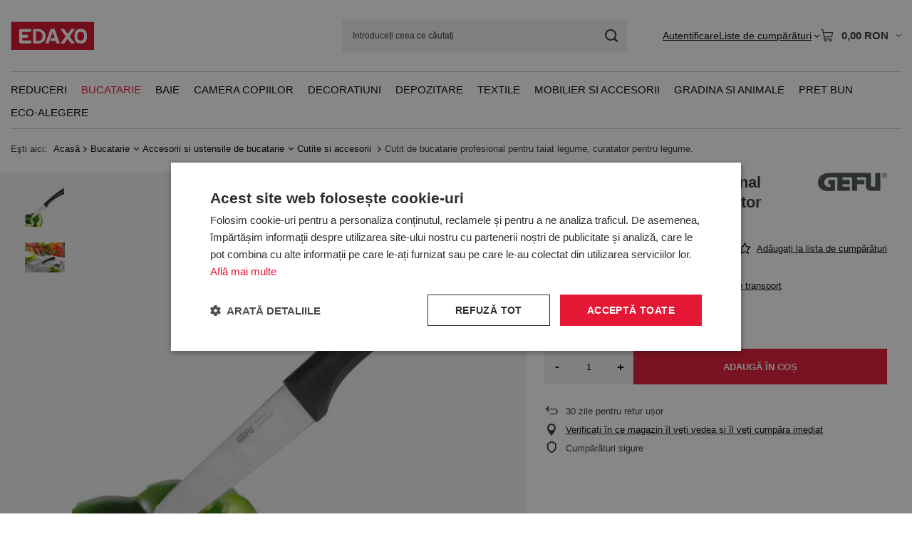

--- FILE ---
content_type: text/html; charset=utf-8
request_url: https://edaxo.ro/product-rum-36589-Cutit-de-bucatarie-profesional-pentru-taiat-legume-curatator-pentru-legume.html
body_size: 35357
content:
<!DOCTYPE html>
<html lang="ro" class="--vat --gross " ><head><link rel="preload" as="image" fetchpriority="high" href="/hpeciai/ad9150f0f90f274be68a83827d0b1e34/rum_pm_Cutit-de-bucatarie-profesional-pentru-taiat-legume-curatator-pentru-legume-36589_1.jpg"><meta name="viewport" content="initial-scale = 1.0, maximum-scale = 5.0, width=device-width, viewport-fit=cover"><meta http-equiv="Content-Type" content="text/html; charset=utf-8"><meta http-equiv="X-UA-Compatible" content="IE=edge"><title>Cutit de bucatarie profesional pentru taiat legume, curatator pentru legume. </title><meta name="keywords" content="Cutit de bucatarie profesional pentru taiat legume, curatator pentru legume."><meta name="description" content="Cutit de bucatarie profesional pentru taiat legume, curatator pentru legume. - "><link rel="icon" href="/gfx/rum/favicon.ico"><meta name="theme-color" content="#E41734"><meta name="msapplication-navbutton-color" content="#E41734"><meta name="apple-mobile-web-app-status-bar-style" content="#E41734"><link rel="stylesheet" type="text/css" href="/gfx/rum/projector_style.css.gzip?r=1765442950"><style>
							#photos_slider[data-skeleton] .photos__link:before {
								padding-top: calc(min((640/640 * 100%), 640px));
							}
							@media (min-width: 979px) {.photos__slider[data-skeleton] .photos__figure:not(.--nav):first-child .photos__link {
								max-height: 640px;
							}}
						</style><script>var app_shop={urls:{prefix:'data="/gfx/'.replace('data="', '')+'rum/',graphql:'/graphql/v1/'},vars:{meta:{viewportContent:'initial-scale = 1.0, maximum-scale = 5.0, width=device-width, viewport-fit=cover'},priceType:'gross',priceTypeVat:true,productDeliveryTimeAndAvailabilityWithBasket:false,geoipCountryCode:'US',fairShopLogo: { enabled: true, image: '/gfx/standards/superfair_light.svg'},currency:{id:'RON',symbol:'RON',country:'ro',format:'###,##0.00',beforeValue:false,space:true,decimalSeparator:',',groupingSeparator:' '},language:{id:'rum',symbol:'ro',name:'Romanian'},omnibus:{enabled:true,rebateCodeActivate:false,hidePercentageDiscounts:false,},},txt:{priceTypeText:' brut',},fn:{},fnrun:{},files:[],graphql:{}};const getCookieByName=(name)=>{const value=`; ${document.cookie}`;const parts = value.split(`; ${name}=`);if(parts.length === 2) return parts.pop().split(';').shift();return false;};if(getCookieByName('freeeshipping_clicked')){document.documentElement.classList.remove('--freeShipping');}if(getCookieByName('rabateCode_clicked')){document.documentElement.classList.remove('--rabateCode');}function hideClosedBars(){const closedBarsArray=JSON.parse(localStorage.getItem('closedBars'))||[];if(closedBarsArray.length){const styleElement=document.createElement('style');styleElement.textContent=`${closedBarsArray.map((el)=>`#${el}`).join(',')}{display:none !important;}`;document.head.appendChild(styleElement);}}hideClosedBars();</script><meta name="robots" content="index,follow"><meta name="rating" content="general">
<!-- Begin LoginOptions html -->

<style>
#client_new_social .service_item[data-name="service_Apple"]:before, 
#cookie_login_social_more .service_item[data-name="service_Apple"]:before,
.oscop_contact .oscop_login__service[data-service="Apple"]:before {
    display: block;
    height: 2.6rem;
    content: url('/gfx/standards/apple.svg?r=1743165583');
}
.oscop_contact .oscop_login__service[data-service="Apple"]:before {
    height: auto;
    transform: scale(0.8);
}
#client_new_social .service_item[data-name="service_Apple"]:has(img.service_icon):before,
#cookie_login_social_more .service_item[data-name="service_Apple"]:has(img.service_icon):before,
.oscop_contact .oscop_login__service[data-service="Apple"]:has(img.service_icon):before {
    display: none;
}
</style>

<!-- End LoginOptions html -->

<!-- Open Graph -->
<meta property="og:type" content="website"><meta property="og:url" content="https://edaxo.ro/product-rum-36589-Cutit-de-bucatarie-profesional-pentru-taiat-legume-curatator-pentru-legume.html
"><meta property="og:title" content="Cutit de bucatarie profesional pentru taiat legume, curatator pentru legume."><meta property="og:site_name" content="EDAXO.ro"><meta property="og:locale" content="ro_RO"><meta property="og:image" content="https://edaxo.ro/hpeciai/7b59996dce156475fb4a59fd759a76a7/rum_pl_Cutit-de-bucatarie-profesional-pentru-taiat-legume-curatator-pentru-legume-36589_1.jpg"><meta property="og:image:width" content="640"><meta property="og:image:height" content="640"><link rel="manifest" href="https://edaxo.ro/data/include/pwa/13/manifest.json?t=3"><meta name="apple-mobile-web-app-capable" content="yes"><meta name="apple-mobile-web-app-status-bar-style" content="black"><meta name="apple-mobile-web-app-title" content="edaxo.ro"><link rel="apple-touch-icon" href="/data/include/pwa/13/icon-128.png"><link rel="apple-touch-startup-image" href="/data/include/pwa/13/logo-512.png" /><meta name="msapplication-TileImage" content="/data/include/pwa/13/icon-144.png"><meta name="msapplication-TileColor" content="#2F3BA2"><meta name="msapplication-starturl" content="/"><script type="application/javascript">var _adblock = true;</script><script async src="/data/include/advertising.js"></script><script type="application/javascript">var statusPWA = {
                online: {
                    txt: "Połączono z internetem",
                    bg: "#5fa341"
                },
                offline: {
                    txt: "Brak połączenia z internetem",
                    bg: "#eb5467"
                }
            }</script><script async type="application/javascript" src="/ajax/js/pwa_online_bar.js?v=1&r=6"></script>
<!-- End Open Graph -->

<link rel="canonical" href="https://edaxo.ro/product-rum-36589-Cutit-de-bucatarie-profesional-pentru-taiat-legume-curatator-pentru-legume.html" />

<link rel="stylesheet" type="text/css" href="/data/designs/60dd8e714198c7.49667861_11/gfx/rum/custom.css.gzip?r=1765904061">            <!-- Google Tag Manager -->
                    <script >(function(w,d,s,l,i){w[l]=w[l]||[];w[l].push({'gtm.start':
                    new Date().getTime(),event:'gtm.js'});var f=d.getElementsByTagName(s)[0],
                    j=d.createElement(s),dl=l!='dataLayer'?'&l='+l:'';j.async=true;j.src=
                    'https://www.googletagmanager.com/gtm.js?id='+i+dl;f.parentNode.insertBefore(j,f);
                    })(window,document,'script','dataLayer','GTM-56G6SJB');</script>
            <!-- End Google Tag Manager -->
<!-- Begin CPA html or js -->


<!-- 13|181|90 -->
<!-- Prefixbox Integration -->
<script> window.prefixboxAnalytics=window.prefixboxAnalytics||function(t,s,p){(window.pfbxQueue=window.pfbxQueue||[]).push({type:t,source:s,params:p});}; </script>
<script async id="prefixbox-integration" website="71a4780d-5281-4c30-a639-b96529b57e3c" src="https://cdn.prefixbox.com/plugin/integration.js"></script>
<!-- End Prefixbox Integration -->
<!-- 13|184|93 -->
<meta name="google-site-verification" content="pv3ig4FlsapH709xFSKV10qDwAbiwd4y6jshDRRYOj4" />

<!-- End CPA html or js -->

<!-- Begin additional html or js -->


<!--312|13|222| modified: 2020-10-30 15:43:17-->
<style>#menu_settings > .open_trigger {
    display: none;
}
</style>
<!--324|13|230| modified: 2020-11-12 10:16:48-->
<style>
#menu_contact ul > li:last-child {
    display: none;
}
</style>
<!--414|13|277| modified: 2025-12-17 14:14:28-->
<!-- LuigisBOX integration RO -->
<script async src="https://scripts.luigisbox.tech/LBX-349688.js"></script>
<!--416|13|279| modified: 2023-03-06 10:26:04-->
<script>document.querySelector("meta[name='theme-color']").setAttribute("content", "#e51437")</script>
<!--449|13|288| modified: 2025-07-18 11:18:33-->
<script>  window.dataLayer = window.dataLayer || [];
  var clientEmail = "";
 
  // Push email only if it is available
  if (clientEmail && clientEmail.indexOf("@") > -1) {
    dataLayer.push({
      'event': 'clientEmailAvailable',
      'clientEmail': clientEmail
    });
  }</script>
<!--441|13|282| modified: 2024-03-13 08:49:00-->
<meta name="google-site-verification" content="50QsIoYkqmet4Rjrm4bi1t7Y6Y3fhgzzAF8RD3d2P64" />

<!-- End additional html or js -->
                <script>
                if (window.ApplePaySession && window.ApplePaySession.canMakePayments()) {
                    var applePayAvailabilityExpires = new Date();
                    applePayAvailabilityExpires.setTime(applePayAvailabilityExpires.getTime() + 2592000000); //30 days
                    document.cookie = 'applePayAvailability=yes; expires=' + applePayAvailabilityExpires.toUTCString() + '; path=/;secure;'
                    var scriptAppleJs = document.createElement('script');
                    scriptAppleJs.src = "/ajax/js/apple.js?v=3";
                    if (document.readyState === "interactive" || document.readyState === "complete") {
                          document.body.append(scriptAppleJs);
                    } else {
                        document.addEventListener("DOMContentLoaded", () => {
                            document.body.append(scriptAppleJs);
                        });  
                    }
                } else {
                    document.cookie = 'applePayAvailability=no; path=/;secure;'
                }
                </script>
                <script>let paypalDate = new Date();
                    paypalDate.setTime(paypalDate.getTime() + 86400000);
                    document.cookie = 'payPalAvailability_RON=-1; expires=' + paypalDate.getTime() + '; path=/; secure';
                </script></head><body><div id="container" class="projector_page container max-width-1200"><header class=" commercial_banner"><script class="ajaxLoad">app_shop.vars.vat_registered="true";app_shop.vars.currency_format="###,##0.00";app_shop.vars.currency_before_value=false;app_shop.vars.currency_space=true;app_shop.vars.symbol="RON";app_shop.vars.id="RON";app_shop.vars.baseurl="http://edaxo.ro/";app_shop.vars.sslurl="https://edaxo.ro/";app_shop.vars.curr_url="%2Fproduct-rum-36589-Cutit-de-bucatarie-profesional-pentru-taiat-legume-curatator-pentru-legume.html";var currency_decimal_separator=',';var currency_grouping_separator=' ';app_shop.vars.blacklist_extension=["exe","com","swf","js","php"];app_shop.vars.blacklist_mime=["application/javascript","application/octet-stream","message/http","text/javascript","application/x-deb","application/x-javascript","application/x-shockwave-flash","application/x-msdownload"];app_shop.urls.contact="/contact-rum.html";</script><div id="viewType" style="display:none"></div><div id="menu_skip" class="menu_skip"><a href="#layout" class="btn --outline --medium menu_skip__link --layout">Treci la conținutul paginii</a><a href="#menu_categories" class="btn --outline --medium menu_skip__link --menu">Przejdź do kategorii</a></div><div id="logo" class="d-flex align-items-center"><a href="https://edaxo.ro/" target="_self" aria-label="Logo-ul magazinului"><img src="/data/gfx/mask/rum/logo_13_big.jpg" alt="EDAXO" width="117" height="40"></a></div><form action="https://edaxo.ro/search.php" method="get" id="menu_search" class="menu_search"><a href="#showSearchForm" class="menu_search__mobile" aria-label="Cautare"></a><div class="menu_search__block"><div class="menu_search__item --input"><input class="menu_search__input" type="text" name="text" autocomplete="off" placeholder="Introduceți ceea ce căutați" aria-label="Introduceți ceea ce căutați"><button class="menu_search__submit" type="submit" aria-label="Cautare"></button></div><div class="menu_search__item --results search_result"></div></div></form><div id="menu_top" class="menu_top"><div id="menu_settings" class="align-items-center justify-content-center justify-content-lg-end"><div class="open_trigger hover__wrapper --hover_touch" tabindex="0" aria-label="Kliknij, aby zmienić walutę"><span class="d-none d-md-inline-block flag_txt">RON</span><i class="icon-angle-down d-none d-md-inline-block"></i><form class="hover__element --right" action="https://edaxo.ro/settings.php" method="post"><ul><li><div class="form-group"><span for="menu_settings_curr">Valuta</span><div class="select-after"><select class="form-control" name="curr" id="menu_settings_curr" aria-label="Valuta"><option value="RON" selected>RON</option><option value="PLN">zł (1 RON = 0.8296zł)
																</option></select></div></div></li><li class="buttons"><button class="btn --solid --large" type="submit">
									Aplică modificările
								</button></li></ul></form></div></div><div class="account_links"><a class="account_links__item" href="https://edaxo.ro/login.php"><span class="account_links__text --logged-out">Autentificare</span></a></div><div class="shopping_list_top hover__wrapper" data-empty="true"><a href="https://edaxo.ro/ro/shoppinglist/" class="wishlist_link slt_link --empty" aria-label="Liste de cumpărături"><span class="slt_link__text">Liste de cumpărături</span></a><div class="slt_lists hover__element"><ul class="slt_lists__nav"><li class="slt_lists__nav_item" data-list_skeleton="true" data-list_id="true" data-shared="true"><a href="#" class="slt_lists__nav_link" data-list_href="true"><span class="slt_lists__nav_name" data-list_name="true"></span><span class="slt_lists__count" data-list_count="true">0</span></a></li><li class="slt_lists__nav_item --empty"><a class="slt_lists__nav_link --empty" href="https://edaxo.ro/ro/shoppinglist/"><span class="slt_lists__nav_name" data-list_name="true">Lista de cumparaturi</span><span class="slt_lists__count" data-list_count="true">0</span></a></li></ul></div></div><div id="menu_basket" class="top_basket hover__wrapper --skeleton --mobile_hide"><a class="top_basket__sub" title="Mergi la Coş" href="/basketedit.php" aria-label="Valoarea coșului: 0,00 RON"><span class="badge badge-info"></span><strong class="top_basket__price">0,00 RON</strong></a><div class="top_basket__express_checkout_container"><express-checkout type="basket"></express-checkout></div><script>
        app_shop.vars.cache_html = true;
      </script><div class="top_basket__details hover__element --skeleton"><div class="top_basket__skeleton --name"></div><div class="top_basket__skeleton --product"></div><div class="top_basket__skeleton --product"></div><div class="top_basket__skeleton --product --last"></div><div class="top_basket__skeleton --sep"></div><div class="top_basket__skeleton --summary"></div></div></div><template id="top_basket_product"><div class="top_basket__product"><a class="top_basket__img" title=""><picture><source type="image/webp" srcset=""></source><img src="" alt=""></picture></a><a class="top_basket__link" title=""></a><div class="top_basket__prices"><span class="top_basket__price"></span><span class="top_basket__unit"></span><span class="top_basket__vat"></span></div></div></template><template id="top_basket_summary"><div class="top_basket__summary_shipping_free"><span class="top_basket__summary_label --freeshipping_limit">Ce lipsește pentru livrarea gratuită <span class="top_basket__summary_value"></span></span><span class="progress_bar"><span class="progress_bar__value"></span></span></div><div class="top_basket__summary_item --worth"><span class="top_basket__summary_label">Valoarea comenzii:</span><b class="top_basket__summary_value"></b></div><div class="top_basket__summary_item --shipping"><span class="top_basket__summary_label">Costul expedierii:</span><b class="top_basket__summary_value"></b></div><div class="top_basket__buttons"><a class="btn --solid --large" data-ec-class="btn --outline --large" title="Mergi la Coş" href="/basketedit.php">
        Mergi la Coş
      </a><div id="top_basket__express_checkout_placeholder"></div></div></template><template id="top_basket_details"><div class="top_basket__details hover__element"><div class="top_basket__details_sub"><div class="headline"><span class="headline__name">coșul tău (<span class="top_basket__count"></span>)</span></div><div class="top_basket__products"></div><div class="top_basket__summary"></div></div></div></template></div><nav id="menu_categories" class="wide" aria-label="Kategorie główne"><button type="button" class="navbar-toggler" aria-label="Menu"><i class="icon-reorder"></i></button><div class="navbar-collapse" id="menu_navbar"><ul class="navbar-nav mx-md-n2"><li class="nav-item"><span class="nav-link-wrapper"><a  href="/rum_m_Reduceri-13593.html" target="_self" title="Reduceri" class="nav-link --l1" >Reduceri</a><button class="nav-link-expand" type="button" aria-label="Reduceri, Menu"></button></span><ul class="navbar-subnav"><li class="nav-header"><a href="#backLink" class="nav-header__backLink"><i class="icon-angle-left"></i></a><a  href="/rum_m_Reduceri-13593.html" target="_self" title="Reduceri" class="nav-link --l1" >Reduceri</a></li><li class="nav-item empty"><a  href="/rum_m_Reduceri_Reduceri-de-Craciun-13602.html" target="_self" title="Reduceri de Crăciun" class="nav-link --l2" >Reduceri de Crăciun</a></li><li class="nav-item empty"><a  href="/rum_m_Reduceri_Reduceri-bucatarie-13594.html" target="_self" title="Reduceri bucătărie" class="nav-link --l2" >Reduceri bucătărie</a></li><li class="nav-item empty"><a  href="/rum_m_Reduceri_Reduceri-baie-13595.html" target="_self" title="Reduceri baie" class="nav-link --l2" >Reduceri baie</a></li><li class="nav-item empty"><a  href="/rum_m_Reduceri_Reduceri-decoratiuni-13596.html" target="_self" title="Reduceri decorațiuni" class="nav-link --l2" >Reduceri decorațiuni</a></li><li class="nav-item empty"><a  href="/rum_m_Reduceri_Reduceri-depozitare-13597.html" target="_self" title="Reduceri depozitare" class="nav-link --l2" >Reduceri depozitare</a></li><li class="nav-item empty"><a  href="/rum_m_Reduceri_Reduceri-mobila-si-accesorii-13598.html" target="_self" title="Reduceri mobilă și accesorii" class="nav-link --l2" >Reduceri mobilă și accesorii</a></li><li class="nav-item empty"><a  href="/rum_m_Reduceri_Reduceri-textile-pentru-casa-13599.html" target="_self" title="Reduceri textile pentru casă" class="nav-link --l2" >Reduceri textile pentru casă</a></li><li class="nav-item empty"><a  href="/rum_m_Reduceri_Reduceri-gradina-13600.html" target="_self" title="Reduceri grădină" class="nav-link --l2" >Reduceri grădină</a></li><li class="nav-item empty"><a  href="/rum_m_Reduceri_Reduceri-camera-copilului-13601.html" target="_self" title="Reduceri cameră copilului" class="nav-link --l2" >Reduceri cameră copilului</a></li><li class="nav-item empty"><a  href="/rum_m_Reduceri_Reduceri-produse-WENKO-13603.html" target="_self" title="Reduceri produse WENKO" class="nav-link --l2" >Reduceri produse WENKO</a></li></ul></li><li class="nav-item nav-open"><span class="nav-link-wrapper"><a  href="/rum_m_Bucatarie-8388.html" target="_self" title="Bucatarie" class="nav-link --l1 active" >Bucatarie</a><button class="nav-link-expand" type="button" aria-label="Bucatarie, Menu"></button></span><ul class="navbar-subnav"><li class="nav-header"><a href="#backLink" class="nav-header__backLink"><i class="icon-angle-left"></i></a><a  href="/rum_m_Bucatarie-8388.html" target="_self" title="Bucatarie" class="nav-link --l1 active" >Bucatarie</a></li><li class="nav-item nav-open"><a  href="/rum_m_Bucatarie_Accesorii-si-ustensile-de-bucatarie-8389.html" target="_self" title="Accesorii si ustensile de bucatarie" class="nav-link --l2 active" >Accesorii si ustensile de bucatarie</a><ul class="navbar-subsubnav more"><li class="nav-header"><a href="#backLink" class="nav-header__backLink"><i class="icon-angle-left"></i></a><a  href="/rum_m_Bucatarie_Accesorii-si-ustensile-de-bucatarie-8389.html" target="_self" title="Accesorii si ustensile de bucatarie" class="nav-link --l2 active" >Accesorii si ustensile de bucatarie</a></li><li class="nav-item"><a  href="/rum_m_Bucatarie_Accesorii-si-ustensile-de-bucatarie_Storcatoare-si-curatatoare-de-legume-8390.html" target="_self" title="Storcatoare si curatatoare de legume" class="nav-link --l3" >Storcatoare si curatatoare de legume</a></li><li class="nav-item"><a  href="/rum_m_Bucatarie_Accesorii-si-ustensile-de-bucatarie_Tocatoare-8397.html" target="_self" title="Tocatoare" class="nav-link --l3" >Tocatoare</a></li><li class="nav-item"><a  href="/rum_m_Bucatarie_Accesorii-si-ustensile-de-bucatarie_Recipiente-pentru-condimente-8398.html" target="_self" title="Recipiente pentru condimente" class="nav-link --l3" >Recipiente pentru condimente</a></li><li class="nav-item"><a  href="/rum_m_Bucatarie_Accesorii-si-ustensile-de-bucatarie_Razatoare-8399.html" target="_self" title="Razatoare" class="nav-link --l3" >Razatoare</a></li><li class="nav-item"><a  href="/rum_m_Bucatarie_Accesorii-si-ustensile-de-bucatarie_Castroane-si-strecuratoare-8464.html" target="_self" title="Castroane si strecuratoare" class="nav-link --l3" >Castroane si strecuratoare</a></li><li class="nav-item nav-open"><a  href="/rum_m_Bucatarie_Accesorii-si-ustensile-de-bucatarie_Cutite-si-accesorii-8548.html" target="_self" title="Cutite si accesorii " class="nav-link --l3 active" >Cutite si accesorii </a></li><li class="nav-item"><a  href="/rum_m_Bucatarie_Accesorii-si-ustensile-de-bucatarie_Tigai-8549.html" target="_self" title="Tigai" class="nav-link --l3" >Tigai</a></li><li class="nav-item"><a  href="/rum_m_Bucatarie_Accesorii-si-ustensile-de-bucatarie_Oalele-8550.html" target="_self" title="Oalele" class="nav-link --l3" >Oalele</a></li><li class="nav-item"><a  href="/rum_m_Bucatarie_Accesorii-si-ustensile-de-bucatarie_Rasnite-si-mojdare-8551.html" target="_self" title="Rasnite si mojdare" class="nav-link --l3" >Rasnite si mojdare</a></li><li class="nav-item"><a  href="/rum_m_Bucatarie_Accesorii-si-ustensile-de-bucatarie_Cantare-8552.html" target="_self" title="Cantare" class="nav-link --l3" >Cantare</a></li><li class="nav-item"><a  href="/rum_m_Bucatarie_Accesorii-si-ustensile-de-bucatarie_Accesorii-pentru-cafea-8553.html" target="_self" title="Accesorii pentru cafea ☕" class="nav-link --l3" >Accesorii pentru cafea ☕</a></li><li class="nav-item"><a  href="/rum_m_Bucatarie_Accesorii-si-ustensile-de-bucatarie_Accesorii-pentru-ceai-8554.html" target="_self" title="Accesorii pentru ceai " class="nav-link --l3" >Accesorii pentru ceai </a></li><li class="nav-item"><a  href="/rum_m_Bucatarie_Accesorii-si-ustensile-de-bucatarie_Suporturi-pentru-carti-de-bucati-8555.html" target="_self" title="Suporturi pentru carti de bucati" class="nav-link --l3" >Suporturi pentru carti de bucati</a></li><li class="nav-item"><a  href="/rum_m_Bucatarie_Accesorii-si-ustensile-de-bucatarie_Teluri-8556.html" target="_self" title="Teluri" class="nav-link --l3" >Teluri</a></li><li class="nav-item"><a  href="/rum_m_Bucatarie_Accesorii-si-ustensile-de-bucatarie_Pensule-spatule-si-linguri-8557.html" target="_self" title="Pensule, spatule si linguri" class="nav-link --l3" >Pensule, spatule si linguri</a></li><li class="nav-item"><a  href="/rum_m_Bucatarie_Accesorii-si-ustensile-de-bucatarie_Cleste-8558.html" target="_self" title="Cleste" class="nav-link --l3" >Cleste</a></li><li class="nav-item"><a  href="/rum_m_Bucatarie_Accesorii-si-ustensile-de-bucatarie_Accesorii-pentru-oua-8559.html" target="_self" title="Accesorii pentru oua" class="nav-link --l3" >Accesorii pentru oua</a></li><li class="nav-item"><a  href="/rum_m_Bucatarie_Accesorii-si-ustensile-de-bucatarie_Altele-8560.html" target="_self" title="Altele" class="nav-link --l3" >Altele</a></li><li class="nav-item"><a  href="/rum_m_Bucatarie_Accesorii-si-ustensile-de-bucatarie_Textile-de-bucatarie-8561.html" target="_self" title="Textile de bucatarie" class="nav-link --l3" >Textile de bucatarie</a></li><li class="nav-item"><a  href="/rum_m_Bucatarie_Accesorii-si-ustensile-de-bucatarie_Timere-8562.html" target="_self" title="Timere" class="nav-link --l3" >Timere</a></li><li class="nav-item"><a  href="/rum_m_Bucatarie_Accesorii-si-ustensile-de-bucatarie_Accesorii-pentru-ceai-12097.html" target="_self" title="Accesorii pentru ceai ☕" class="nav-link --l3" >Accesorii pentru ceai ☕</a></li><li class="nav-item"><a  href="/rum_m_Bucatarie_Accesorii-si-ustensile-de-bucatarie_Cutite-si-accesorii-de-bucatarie-13260.html" target="_self" title="Cutite si accesorii de bucatarie" class="nav-link --l3" >Cutite si accesorii de bucatarie</a></li><li class="nav-item --extend"><a href="" class="nav-link --l3" txt_alt="- Colaps">+ Extinde</a></li></ul></li><li class="nav-item"><a  href="/rum_m_Bucatarie_Servirea-si-decorarea-mesei-8400.html" target="_self" title="Servirea si decorarea mesei" class="nav-link --l2" >Servirea si decorarea mesei</a><ul class="navbar-subsubnav more"><li class="nav-header"><a href="#backLink" class="nav-header__backLink"><i class="icon-angle-left"></i></a><a  href="/rum_m_Bucatarie_Servirea-si-decorarea-mesei-8400.html" target="_self" title="Servirea si decorarea mesei" class="nav-link --l2" >Servirea si decorarea mesei</a></li><li class="nav-item"><a  href="/rum_m_Bucatarie_Servirea-si-decorarea-mesei_Accesorii-pentru-bar-8401.html" target="_self" title="Accesorii pentru bar" class="nav-link --l3" >Accesorii pentru bar</a></li><li class="nav-item"><a  href="/rum_m_Bucatarie_Servirea-si-decorarea-mesei_Ulcioare-si-infuzoare-8402.html" target="_self" title="Ulcioare si infuzoare" class="nav-link --l3" >Ulcioare si infuzoare</a></li><li class="nav-item"><a  href="/rum_m_Bucatarie_Servirea-si-decorarea-mesei_Cani-ceasti-pahare-pahare-cu-picior-8406.html" target="_self" title="Cani, ceasti, pahare, pahare cu picior" class="nav-link --l3" >Cani, ceasti, pahare, pahare cu picior</a></li><li class="nav-item"><a  href="/rum_m_Bucatarie_Servirea-si-decorarea-mesei_Platouri-8407.html" target="_self" title="Platouri" class="nav-link --l3" >Platouri</a></li><li class="nav-item"><a  href="/rum_m_Bucatarie_Servirea-si-decorarea-mesei_Altele-8408.html" target="_self" title="Altele" class="nav-link --l3" >Altele</a></li><li class="nav-item"><a  href="/rum_m_Bucatarie_Servirea-si-decorarea-mesei_Tacamuri-8409.html" target="_self" title="Tacamuri" class="nav-link --l3" >Tacamuri</a></li><li class="nav-item"><a  href="/rum_m_Bucatarie_Servirea-si-decorarea-mesei_Tavi-8410.html" target="_self" title="Tavi" class="nav-link --l3" >Tavi</a></li><li class="nav-item"><a  href="/rum_m_Bucatarie_Servirea-si-decorarea-mesei_Seturi-de-masa-8411.html" target="_self" title="Seturi de masa" class="nav-link --l3" >Seturi de masa</a></li><li class="nav-item"><a  href="/rum_m_Bucatarie_Servirea-si-decorarea-mesei_Seturi-pentru-aperitive-8412.html" target="_self" title="Seturi pentru aperitive" class="nav-link --l3" >Seturi pentru aperitive</a></li><li class="nav-item"><a  href="/rum_m_Bucatarie_Servirea-si-decorarea-mesei_Masute-pentru-mic-dejun-8466.html" target="_self" title="Masute pentru mic dejun" class="nav-link --l3" >Masute pentru mic dejun</a></li><li class="nav-item"><a  href="/rum_m_Bucatarie_Servirea-si-decorarea-mesei_Seturi-pentru-Fondue-8568.html" target="_self" title="Seturi pentru Fondue" class="nav-link --l3" >Seturi pentru Fondue</a></li><li class="nav-item"><a  href="/rum_m_Bucatarie_Servirea-si-decorarea-mesei_Recipiente-pentru-condimente-8569.html" target="_self" title="Recipiente pentru condimente" class="nav-link --l3" >Recipiente pentru condimente</a></li><li class="nav-item"><a  href="/rum_m_Bucatarie_Servirea-si-decorarea-mesei_Suporturi-pentru-sticle-de-vin-8570.html" target="_self" title="Suporturi pentru sticle de vin" class="nav-link --l3" >Suporturi pentru sticle de vin</a></li><li class="nav-item"><a  href="/rum_m_Bucatarie_Servirea-si-decorarea-mesei_Borcane-carafe-si-ulcioare-pentru-bauturi-racoritoare-8571.html" target="_self" title="Borcane, carafe si ulcioare pentru bauturi racoritoare" class="nav-link --l3" >Borcane, carafe si ulcioare pentru bauturi racoritoare</a></li><li class="nav-item"><a  href="/rum_m_Bucatarie_Servirea-si-decorarea-mesei_Fructiere-si-cosuri-pentru-fructe-8572.html" target="_self" title="Fructiere si cosuri pentru fructe" class="nav-link --l3" >Fructiere si cosuri pentru fructe</a></li><li class="nav-item"><a  href="/rum_m_Bucatarie_Servirea-si-decorarea-mesei_Masute-de-bar-8573.html" target="_self" title="Masute de bar" class="nav-link --l3" >Masute de bar</a></li><li class="nav-item"><a  href="/rum_m_Bucatarie_Servirea-si-decorarea-mesei_Farfurii-si-boluri-din-ceramica-8574.html" target="_self" title="Farfurii si boluri din ceramica" class="nav-link --l3" >Farfurii si boluri din ceramica</a></li><li class="nav-item"><a  href="/rum_m_Bucatarie_Servirea-si-decorarea-mesei_Individuale-si-fete-de-masa-8575.html" target="_self" title="Individuale si fete de masa" class="nav-link --l3" >Individuale si fete de masa</a></li><li class="nav-item"><a  href="/rum_m_Bucatarie_Servirea-si-decorarea-mesei_Suporturi-pentru-servetele-si-servetele-8576.html" target="_self" title="Suporturi pentru servetele si servetele" class="nav-link --l3" >Suporturi pentru servetele si servetele</a></li><li class="nav-item"><a  href="/rum_m_Bucatarie_Servirea-si-decorarea-mesei_Zaharnite-8577.html" target="_self" title="Zaharnite" class="nav-link --l3" >Zaharnite</a></li><li class="nav-item"><a  href="/rum_m_Bucatarie_Servirea-si-decorarea-mesei_Cosuri-pentru-paine-8578.html" target="_self" title="Cosuri pentru paine" class="nav-link --l3" >Cosuri pentru paine</a></li><li class="nav-item --extend"><a href="" class="nav-link --l3" txt_alt="- Colaps">+ Extinde</a></li></ul></li><li class="nav-item"><a  href="/rum_m_Bucatarie_Depozitarea-alimentelor-8413.html" target="_self" title="Depozitarea alimentelor" class="nav-link --l2" >Depozitarea alimentelor</a><ul class="navbar-subsubnav"><li class="nav-header"><a href="#backLink" class="nav-header__backLink"><i class="icon-angle-left"></i></a><a  href="/rum_m_Bucatarie_Depozitarea-alimentelor-8413.html" target="_self" title="Depozitarea alimentelor" class="nav-link --l2" >Depozitarea alimentelor</a></li><li class="nav-item"><a  href="/rum_m_Bucatarie_Depozitarea-alimentelor_Recipiente-din-sticla-8414.html" target="_self" title="Recipiente din sticla" class="nav-link --l3" >Recipiente din sticla</a></li><li class="nav-item"><a  href="/rum_m_Bucatarie_Depozitarea-alimentelor_Recipiente-din-material-sintetic-8465.html" target="_self" title="Recipiente din material sintetic" class="nav-link --l3" >Recipiente din material sintetic</a></li><li class="nav-item"><a  href="/rum_m_Bucatarie_Depozitarea-alimentelor_Cutii-pentru-paine-8530.html" target="_self" title="Cutii pentru paine" class="nav-link --l3" >Cutii pentru paine</a></li><li class="nav-item"><a  href="/rum_m_Bucatarie_Depozitarea-alimentelor_Cutii-din-metal-8531.html" target="_self" title="Cutii din metal" class="nav-link --l3" >Cutii din metal</a></li><li class="nav-item"><a  href="/rum_m_Bucatarie_Depozitarea-alimentelor_Recipiente-din-ceramica-8532.html" target="_self" title="Recipiente din ceramica" class="nav-link --l3" >Recipiente din ceramica</a></li><li class="nav-item"><a  href="/rum_m_Bucatarie_Depozitarea-alimentelor_Cutii-pentru-ceai-si-cutii-din-lemn-8533.html" target="_self" title="Cutii pentru ceai si cutii din lemn" class="nav-link --l3" >Cutii pentru ceai si cutii din lemn</a></li><li class="nav-item"><a  href="/rum_m_Bucatarie_Depozitarea-alimentelor_Recipiente-ermetice-8534.html" target="_self" title="Recipiente ermetice" class="nav-link --l3" >Recipiente ermetice</a></li><li class="nav-item"><a  href="/rum_m_Bucatarie_Depozitarea-alimentelor_Cutii-pentru-mic-dejun-8535.html" target="_self" title="Cutii pentru mic dejun" class="nav-link --l3" >Cutii pentru mic dejun</a></li><li class="nav-item"><a  href="/rum_m_Bucatarie_Depozitarea-alimentelor_Altele-8536.html" target="_self" title="Altele" class="nav-link --l3" >Altele</a></li></ul></li><li class="nav-item"><a  href="/rum_m_Bucatarie_Decor-in-bucatarie-8415.html" target="_self" title="Decor in bucatarie" class="nav-link --l2" >Decor in bucatarie</a><ul class="navbar-subsubnav"><li class="nav-header"><a href="#backLink" class="nav-header__backLink"><i class="icon-angle-left"></i></a><a  href="/rum_m_Bucatarie_Decor-in-bucatarie-8415.html" target="_self" title="Decor in bucatarie" class="nav-link --l2" >Decor in bucatarie</a></li><li class="nav-item"><a  href="/rum_m_Bucatarie_Decor-in-bucatarie_Accesorii-de-spalat-vase-8416.html" target="_self" title="Accesorii de spalat vase" class="nav-link --l3" >Accesorii de spalat vase</a></li><li class="nav-item"><a  href="/rum_m_Bucatarie_Decor-in-bucatarie_Electrocasnice-mici-8417.html" target="_self" title="Electrocasnice mici" class="nav-link --l3" >Electrocasnice mici</a></li><li class="nav-item"><a  href="/rum_m_Bucatarie_Decor-in-bucatarie_Uscatoare-pentru-vase-8418.html" target="_self" title="Uscatoare pentru vase" class="nav-link --l3" >Uscatoare pentru vase</a></li><li class="nav-item"><a  href="/rum_m_Bucatarie_Decor-in-bucatarie_Suporturi-si-polite-de-bucatarie-8419.html" target="_self" title="Suporturi si polite de bucatarie" class="nav-link --l3" >Suporturi si polite de bucatarie</a></li><li class="nav-item"><a  href="/rum_m_Bucatarie_Decor-in-bucatarie_Suporturi-pentru-prosop-de-hartie-8523.html" target="_self" title="Suporturi pentru prosop de hartie" class="nav-link --l3" >Suporturi pentru prosop de hartie</a></li><li class="nav-item"><a  href="/rum_m_Bucatarie_Decor-in-bucatarie_Altele-8524.html" target="_self" title="Altele" class="nav-link --l3" >Altele</a></li><li class="nav-item"><a  href="/rum_m_Bucatarie_Decor-in-bucatarie_Plite-protectoare-din-sticla-pentru-aragaz-8525.html" target="_self" title="Plite protectoare din sticla pentru aragaz" class="nav-link --l3" >Plite protectoare din sticla pentru aragaz</a></li></ul></li><li class="nav-item"><a  href="/rum_m_Bucatarie_Accesorii-pentru-copt-8537.html" target="_self" title="Accesorii pentru copt" class="nav-link --l2" >Accesorii pentru copt</a><ul class="navbar-subsubnav"><li class="nav-header"><a href="#backLink" class="nav-header__backLink"><i class="icon-angle-left"></i></a><a  href="/rum_m_Bucatarie_Accesorii-pentru-copt-8537.html" target="_self" title="Accesorii pentru copt" class="nav-link --l2" >Accesorii pentru copt</a></li><li class="nav-item"><a  href="/rum_m_Bucatarie_Accesorii-pentru-copt_Pietre-si-accesorii-pentru-pizza-8538.html" target="_self" title="Pietre si accesorii pentru pizza" class="nav-link --l3" >Pietre si accesorii pentru pizza</a></li><li class="nav-item"><a  href="/rum_m_Bucatarie_Accesorii-pentru-copt_Forme-din-silicon-8539.html" target="_self" title="Forme din silicon" class="nav-link --l3" >Forme din silicon</a></li><li class="nav-item"><a  href="/rum_m_Bucatarie_Accesorii-pentru-copt_Vase-termorezistente-8540.html" target="_self" title="Vase termorezistente" class="nav-link --l3" >Vase termorezistente</a></li><li class="nav-item"><a  href="/rum_m_Bucatarie_Accesorii-pentru-copt_Vase-ceramice-de-copt-8541.html" target="_self" title="Vase ceramice de copt" class="nav-link --l3" >Vase ceramice de copt</a></li><li class="nav-item"><a  href="/rum_m_Bucatarie_Accesorii-pentru-copt_Tavi-si-forme-din-metal-8542.html" target="_self" title="Tavi si forme din metal" class="nav-link --l3" >Tavi si forme din metal</a></li><li class="nav-item"><a  href="/rum_m_Bucatarie_Accesorii-pentru-copt_Forme-pentru-torturi-8543.html" target="_self" title="Forme pentru torturi" class="nav-link --l3" >Forme pentru torturi</a></li><li class="nav-item"><a  href="/rum_m_Bucatarie_Accesorii-pentru-copt_Forme-si-decupatoare-aluat-8544.html" target="_self" title="Forme si decupatoare aluat " class="nav-link --l3" >Forme si decupatoare aluat </a></li><li class="nav-item"><a  href="/rum_m_Bucatarie_Accesorii-pentru-copt_Placi-si-plite-pentru-aluat-8545.html" target="_self" title="Placi si plite pentru aluat" class="nav-link --l3" >Placi si plite pentru aluat</a></li><li class="nav-item"><a  href="/rum_m_Bucatarie_Accesorii-pentru-copt_Sucitoare-pentru-aluat-8546.html" target="_self" title="Sucitoare pentru aluat" class="nav-link --l3" >Sucitoare pentru aluat</a></li><li class="nav-item"><a  href="/rum_m_Bucatarie_Accesorii-pentru-copt_Cutii-pentru-fursecuri-si-forme-din-hartie-pentru-briose-8547.html" target="_self" title="Cutii pentru fursecuri si forme din hartie pentru briose" class="nav-link --l3" >Cutii pentru fursecuri si forme din hartie pentru briose</a></li></ul></li><li class="nav-item"><a  href="/rum_m_Bucatarie_Accesori-pentru-decorare-8563.html" target="_self" title="Accesori pentru decorare" class="nav-link --l2" >Accesori pentru decorare</a><ul class="navbar-subsubnav"><li class="nav-header"><a href="#backLink" class="nav-header__backLink"><i class="icon-angle-left"></i></a><a  href="/rum_m_Bucatarie_Accesori-pentru-decorare-8563.html" target="_self" title="Accesori pentru decorare" class="nav-link --l2" >Accesori pentru decorare</a></li><li class="nav-item"><a  href="/rum_m_Bucatarie_Accesori-pentru-decorare_Seturi-pentru-decorare-8564.html" target="_self" title="Seturi pentru decorare" class="nav-link --l3" >Seturi pentru decorare</a></li><li class="nav-item"><a  href="/rum_m_Bucatarie_Accesori-pentru-decorare_Ustensile-pentru-decorare-8567.html" target="_self" title="Ustensile pentru decorare" class="nav-link --l3" >Ustensile pentru decorare</a></li></ul></li><li class="nav-item"><a  href="/rum_m_Bucatarie_Depozitare-alimente-11938.html" target="_self" title="Depozitare alimente" class="nav-link --l2" >Depozitare alimente</a><ul class="navbar-subsubnav"><li class="nav-header"><a href="#backLink" class="nav-header__backLink"><i class="icon-angle-left"></i></a><a  href="/rum_m_Bucatarie_Depozitare-alimente-11938.html" target="_self" title="Depozitare alimente" class="nav-link --l2" >Depozitare alimente</a></li><li class="nav-item"><a  href="/rum_m_Bucatarie_Depozitare-alimente_Untiere-11939.html" target="_self" title="Untiere" class="nav-link --l3" >Untiere</a></li></ul></li><li class="nav-item"><a  href="/rum_m_Bucatarie_Echipamente-de-bucatarie-12099.html" target="_self" title="Echipamente de bucătărie" class="nav-link --l2" >Echipamente de bucătărie</a><ul class="navbar-subsubnav"><li class="nav-header"><a href="#backLink" class="nav-header__backLink"><i class="icon-angle-left"></i></a><a  href="/rum_m_Bucatarie_Echipamente-de-bucatarie-12099.html" target="_self" title="Echipamente de bucătărie" class="nav-link --l2" >Echipamente de bucătărie</a></li><li class="nav-item"><a  href="/rum_m_Bucatarie_Echipamente-de-bucatarie_Accesorii-pentru-frigidere-12100.html" target="_self" title="Accesorii pentru frigidere" class="nav-link --l3" >Accesorii pentru frigidere</a></li><li class="nav-item"><a  href="/rum_m_Bucatarie_Echipamente-de-bucatarie_Accesorii-sertare-12102.html" target="_self" title="Accesorii sertare" class="nav-link --l3" >Accesorii sertare</a></li><li class="nav-item"><a  href="/rum_m_Bucatarie_Echipamente-de-bucatarie_Recipiente-pentru-deseuri-de-bucatarie-12103.html" target="_self" title="Recipiente pentru deșeuri de bucătărie" class="nav-link --l3" >Recipiente pentru deșeuri de bucătărie</a></li></ul></li><li class="nav-item"><a  href="/rum_m_Bucatarie_Servire-si-decoratiuni-pentru-masa-12107.html" target="_self" title="Servire și decorațiuni pentru masă" class="nav-link --l2" >Servire și decorațiuni pentru masă</a><ul class="navbar-subsubnav"><li class="nav-header"><a href="#backLink" class="nav-header__backLink"><i class="icon-angle-left"></i></a><a  href="/rum_m_Bucatarie_Servire-si-decoratiuni-pentru-masa-12107.html" target="_self" title="Servire și decorațiuni pentru masă" class="nav-link --l2" >Servire și decorațiuni pentru masă</a></li><li class="nav-item"><a  href="/rum_m_Bucatarie_Servire-si-decoratiuni-pentru-masa_Farfurii-12108.html" target="_self" title="Farfurii" class="nav-link --l3" >Farfurii</a></li></ul></li><li class="nav-item"><a  href="/rum_m_Bucatarie_Servicii-si-decoratiuni-pentru-masa-13255.html" target="_self" title="Servicii si decoratiuni pentru masa" class="nav-link --l2" >Servicii si decoratiuni pentru masa</a><ul class="navbar-subsubnav"><li class="nav-header"><a href="#backLink" class="nav-header__backLink"><i class="icon-angle-left"></i></a><a  href="/rum_m_Bucatarie_Servicii-si-decoratiuni-pentru-masa-13255.html" target="_self" title="Servicii si decoratiuni pentru masa" class="nav-link --l2" >Servicii si decoratiuni pentru masa</a></li><li class="nav-item"><a  href="/rum_m_Bucatarie_Servicii-si-decoratiuni-pentru-masa_Pahare-13256.html" target="_self" title="Pahare" class="nav-link --l3" >Pahare</a></li></ul></li><li class="nav-item"><a  href="/rum_m_Bucatarie_Echipamente-de-bucatarie-13262.html" target="_self" title="Echipamente de bucatarie" class="nav-link --l2" >Echipamente de bucatarie</a><ul class="navbar-subsubnav"><li class="nav-header"><a href="#backLink" class="nav-header__backLink"><i class="icon-angle-left"></i></a><a  href="/rum_m_Bucatarie_Echipamente-de-bucatarie-13262.html" target="_self" title="Echipamente de bucatarie" class="nav-link --l2" >Echipamente de bucatarie</a></li><li class="nav-item"><a  href="/rum_m_Bucatarie_Echipamente-de-bucatarie_Carlige-rafturi-si-suporturi-de-bucatarie-13263.html" target="_self" title="Carlige, rafturi si suporturi de bucatarie" class="nav-link --l3" >Carlige, rafturi si suporturi de bucatarie</a></li></ul></li></ul></li><li class="nav-item"><span class="nav-link-wrapper"><a  href="/rum_m_Baie-8458.html" target="_self" title="Baie" class="nav-link --l1" >Baie</a><button class="nav-link-expand" type="button" aria-label="Baie, Menu"></button></span><ul class="navbar-subnav"><li class="nav-header"><a href="#backLink" class="nav-header__backLink"><i class="icon-angle-left"></i></a><a  href="/rum_m_Baie-8458.html" target="_self" title="Baie" class="nav-link --l1" >Baie</a></li><li class="nav-item empty"><a  href="/rum_m_Baie_Spa-Acasa-13224.html" target="_self" title="Spa Acasă" class="nav-link --l2" >Spa Acasă</a></li><li class="nav-item"><a  href="/rum_m_Baie_Accesorii-pentru-baie-8459.html" target="_self" title="Accesorii pentru baie" class="nav-link --l2" >Accesorii pentru baie</a><ul class="navbar-subsubnav more"><li class="nav-header"><a href="#backLink" class="nav-header__backLink"><i class="icon-angle-left"></i></a><a  href="/rum_m_Baie_Accesorii-pentru-baie-8459.html" target="_self" title="Accesorii pentru baie" class="nav-link --l2" >Accesorii pentru baie</a></li><li class="nav-item"><a  href="/rum_m_Baie_Accesorii-pentru-baie_Perne-pentru-cada-8460.html" target="_self" title="Perne pentru cada" class="nav-link --l3" >Perne pentru cada</a></li><li class="nav-item"><a  href="/rum_m_Baie_Accesorii-pentru-baie_Capace-WC-8478.html" target="_self" title="Capace WC" class="nav-link --l3" >Capace WC</a></li><li class="nav-item"><a  href="/rum_m_Baie_Accesorii-pentru-baie_Dispensere-pentru-sapun-lichid-8479.html" target="_self" title="Dispensere pentru sapun lichid" class="nav-link --l3" >Dispensere pentru sapun lichid</a></li><li class="nav-item"><a  href="/rum_m_Baie_Accesorii-pentru-baie_Sapuniere-8480.html" target="_self" title="Sapuniere" class="nav-link --l3" >Sapuniere</a></li><li class="nav-item"><a  href="/rum_m_Baie_Accesorii-pentru-baie_Cani-si-recipiente-pentru-periute-de-dinti-8481.html" target="_self" title="Cani si recipiente pentru periute de dinti" class="nav-link --l3" >Cani si recipiente pentru periute de dinti</a></li><li class="nav-item"><a  href="/rum_m_Baie_Accesorii-pentru-baie_Cuiere-si-umerase-8482.html" target="_self" title="Cuiere si umerase" class="nav-link --l3" >Cuiere si umerase</a></li><li class="nav-item"><a  href="/rum_m_Baie_Accesorii-pentru-baie_Suporturi-pentru-prosoape-8483.html" target="_self" title="Suporturi pentru prosoape" class="nav-link --l3" >Suporturi pentru prosoape</a></li><li class="nav-item"><a  href="/rum_m_Baie_Accesorii-pentru-baie_Bare-pentru-cabina-de-dus-8484.html" target="_self" title="Bare pentru cabina de dus" class="nav-link --l3" >Bare pentru cabina de dus</a></li><li class="nav-item"><a  href="/rum_m_Baie_Accesorii-pentru-baie_Suporturi-si-bare-pentru-baie-8486.html" target="_self" title="Suporturi si bare pentru baie" class="nav-link --l3" >Suporturi si bare pentru baie</a></li><li class="nav-item"><a  href="/rum_m_Baie_Accesorii-pentru-baie_Banci-si-taburete-pentru-baie-8487.html" target="_self" title="Banci si taburete pentru baie" class="nav-link --l3" >Banci si taburete pentru baie</a></li><li class="nav-item"><a  href="/rum_m_Baie_Accesorii-pentru-baie_Suporturi-pentru-hartie-igenica-8488.html" target="_self" title="Suporturi pentru hartie igenica" class="nav-link --l3" >Suporturi pentru hartie igenica</a></li><li class="nav-item"><a  href="/rum_m_Baie_Accesorii-pentru-baie_Suporturi-pentru-perii-de-WC-8489.html" target="_self" title="Suporturi pentru perii de WC" class="nav-link --l3" >Suporturi pentru perii de WC</a></li><li class="nav-item"><a  href="/rum_m_Baie_Accesorii-pentru-baie_Cosuri-de-gunoi-pentru-baie-8490.html" target="_self" title="Cosuri de gunoi pentru baie" class="nav-link --l3" >Cosuri de gunoi pentru baie</a></li><li class="nav-item"><a  href="/rum_m_Baie_Accesorii-pentru-baie_Raclete-pentru-geamuri-8491.html" target="_self" title="Raclete pentru geamuri" class="nav-link --l3" >Raclete pentru geamuri</a></li><li class="nav-item"><a  href="/rum_m_Baie_Accesorii-pentru-baie_Seturi-de-accesorii-pentru-baie-8492.html" target="_self" title="Seturi de accesorii pentru baie" class="nav-link --l3" >Seturi de accesorii pentru baie</a></li><li class="nav-item"><a  href="/rum_m_Baie_Accesorii-pentru-baie_Cantare-de-baie-8493.html" target="_self" title="Cantare de baie" class="nav-link --l3" >Cantare de baie</a></li><li class="nav-item"><a  href="/rum_m_Baie_Accesorii-pentru-baie_Intrtinere-baiei-8494.html" target="_self" title="Intrtinere baiei" class="nav-link --l3" >Intrtinere baiei</a></li><li class="nav-item"><a  href="/rum_m_Baie_Accesorii-pentru-baie_Dusuri-tip-ploaie-11920.html" target="_self" title="Dusuri tip ploaie" class="nav-link --l3" >Dusuri tip ploaie</a></li><li class="nav-item"><a  href="/rum_m_Baie_Accesorii-pentru-baie_Coloane-de-dus-11921.html" target="_self" title="Coloane de dus" class="nav-link --l3" >Coloane de dus</a></li><li class="nav-item"><a  href="/rum_m_Baie_Accesorii-pentru-baie_Accesorii-cosmetice-12065.html" target="_self" title="Accesorii cosmetice" class="nav-link --l3" >Accesorii cosmetice</a></li><li class="nav-item --extend"><a href="" class="nav-link --l3" txt_alt="- Colaps">+ Extinde</a></li></ul></li><li class="nav-item"><a  href="/rum_m_Baie_Organizare-in-baie-8470.html" target="_self" title="Organizare in baie" class="nav-link --l2" >Organizare in baie</a><ul class="navbar-subsubnav"><li class="nav-header"><a href="#backLink" class="nav-header__backLink"><i class="icon-angle-left"></i></a><a  href="/rum_m_Baie_Organizare-in-baie-8470.html" target="_self" title="Organizare in baie" class="nav-link --l2" >Organizare in baie</a></li><li class="nav-item"><a  href="/rum_m_Baie_Organizare-in-baie_Polite-pentru-baie-8495.html" target="_self" title="Polite pentru baie" class="nav-link --l3" >Polite pentru baie</a></li><li class="nav-item"><a  href="/rum_m_Baie_Organizare-in-baie_Etajere-pentru-baie-8496.html" target="_self" title="Etajere pentru baie" class="nav-link --l3" >Etajere pentru baie</a></li><li class="nav-item"><a  href="/rum_m_Baie_Organizare-in-baie_Cosuri-si-organizatoare-pentru-cosmetice-8497.html" target="_self" title="Cosuri si organizatoare pentru cosmetice" class="nav-link --l3" >Cosuri si organizatoare pentru cosmetice</a></li><li class="nav-item"><a  href="/rum_m_Baie_Organizare-in-baie_Vase-de-baie-8498.html" target="_self" title="Vase de baie" class="nav-link --l3" >Vase de baie</a></li><li class="nav-item"><a  href="/rum_m_Baie_Organizare-in-baie_Mobilier-de-baie-8499.html" target="_self" title="Mobilier de baie" class="nav-link --l3" >Mobilier de baie</a></li></ul></li><li class="nav-item"><a  href="/rum_m_Baie_Oglinzi-de-baie-8471.html" target="_self" title="Oglinzi de baie" class="nav-link --l2" >Oglinzi de baie</a><ul class="navbar-subsubnav"><li class="nav-header"><a href="#backLink" class="nav-header__backLink"><i class="icon-angle-left"></i></a><a  href="/rum_m_Baie_Oglinzi-de-baie-8471.html" target="_self" title="Oglinzi de baie" class="nav-link --l2" >Oglinzi de baie</a></li><li class="nav-item"><a  href="/rum_m_Baie_Oglinzi-de-baie_Oglinzi-de-podea-8500.html" target="_self" title="Oglinzi de podea" class="nav-link --l3" >Oglinzi de podea</a></li><li class="nav-item"><a  href="/rum_m_Baie_Oglinzi-de-baie_Oglinzi-cosmetice-8501.html" target="_self" title="Oglinzi cosmetice" class="nav-link --l3" >Oglinzi cosmetice</a></li><li class="nav-item"><a  href="/rum_m_Baie_Oglinzi-de-baie_Oglinzi-de-perete-8502.html" target="_self" title="Oglinzi de perete" class="nav-link --l3" >Oglinzi de perete</a></li></ul></li><li class="nav-item"><a  href="/rum_m_Baie_Spalare-8472.html" target="_self" title="Spalare" class="nav-link --l2" >Spalare</a><ul class="navbar-subsubnav"><li class="nav-header"><a href="#backLink" class="nav-header__backLink"><i class="icon-angle-left"></i></a><a  href="/rum_m_Baie_Spalare-8472.html" target="_self" title="Spalare" class="nav-link --l2" >Spalare</a></li><li class="nav-item"><a  href="/rum_m_Baie_Spalare_Cosuri-de-rufe-cutii-si-sacosi-8503.html" target="_self" title="Cosuri de rufe, cutii si sacosi" class="nav-link --l3" >Cosuri de rufe, cutii si sacosi</a></li><li class="nav-item"><a  href="/rum_m_Baie_Spalare_Uscatoare-pentru-rufe-8504.html" target="_self" title="Uscatoare pentru rufe" class="nav-link --l3" >Uscatoare pentru rufe</a></li><li class="nav-item"><a  href="/rum_m_Baie_Spalare_Accesorii-pentru-spalare-8505.html" target="_self" title="Accesorii pentru spalare" class="nav-link --l3" >Accesorii pentru spalare</a></li></ul></li><li class="nav-item"><a  href="/rum_m_Baie_Covorase-antiderapante-si-covorase-de-baie-8473.html" target="_self" title="Covorase antiderapante si covorase de baie" class="nav-link --l2" >Covorase antiderapante si covorase de baie</a><ul class="navbar-subsubnav"><li class="nav-header"><a href="#backLink" class="nav-header__backLink"><i class="icon-angle-left"></i></a><a  href="/rum_m_Baie_Covorase-antiderapante-si-covorase-de-baie-8473.html" target="_self" title="Covorase antiderapante si covorase de baie" class="nav-link --l2" >Covorase antiderapante si covorase de baie</a></li><li class="nav-item"><a  href="/rum_m_Baie_Covorase-antiderapante-si-covorase-de-baie_Covorase-de-baie-8506.html" target="_self" title="Covorase de baie" class="nav-link --l3" >Covorase de baie</a></li><li class="nav-item"><a  href="/rum_m_Baie_Covorase-antiderapante-si-covorase-de-baie_Covorase-antiderapante-8507.html" target="_self" title="Covorase antiderapante" class="nav-link --l3" >Covorase antiderapante</a></li></ul></li><li class="nav-item"><a  href="/rum_m_Baie_Instalare-fara-foraj-8474.html" target="_self" title="Instalare fara foraj" class="nav-link --l2" >Instalare fara foraj</a><ul class="navbar-subsubnav"><li class="nav-header"><a href="#backLink" class="nav-header__backLink"><i class="icon-angle-left"></i></a><a  href="/rum_m_Baie_Instalare-fara-foraj-8474.html" target="_self" title="Instalare fara foraj" class="nav-link --l2" >Instalare fara foraj</a></li><li class="nav-item"><a  href="/rum_m_Baie_Instalare-fara-foraj_Power-Loc-8509.html" target="_self" title="Power-Loc" class="nav-link --l3" >Power-Loc</a></li><li class="nav-item"><a  href="/rum_m_Baie_Instalare-fara-foraj_Turbo-Loc-8510.html" target="_self" title="Turbo-Loc" class="nav-link --l3" >Turbo-Loc</a></li><li class="nav-item"><a  href="/rum_m_Baie_Instalare-fara-foraj_Vacuum-Loc-8511.html" target="_self" title="Vacuum-Loc" class="nav-link --l3" >Vacuum-Loc</a></li><li class="nav-item"><a  href="/rum_m_Baie_Instalare-fara-foraj_Static-Loc-8512.html" target="_self" title="Static-Loc" class="nav-link --l3" >Static-Loc</a></li></ul></li><li class="nav-item"><a  href="/rum_m_Baie_Stil-Wenko-8475.html" target="_self" title="Stil Wenko" class="nav-link --l2" >Stil Wenko</a><ul class="navbar-subsubnav"><li class="nav-header"><a href="#backLink" class="nav-header__backLink"><i class="icon-angle-left"></i></a><a  href="/rum_m_Baie_Stil-Wenko-8475.html" target="_self" title="Stil Wenko" class="nav-link --l2" >Stil Wenko</a></li><li class="nav-item"><a  href="/rum_m_Baie_Stil-Wenko_Black-and-White-8517.html" target="_self" title="Black and White" class="nav-link --l3" >Black and White</a></li><li class="nav-item"><a  href="/rum_m_Baie_Stil-Wenko_Urban-8518.html" target="_self" title="Urban" class="nav-link --l3" >Urban</a></li><li class="nav-item"><a  href="/rum_m_Baie_Stil-Wenko_Nature-8519.html" target="_self" title="Nature" class="nav-link --l3" >Nature</a></li><li class="nav-item"><a  href="/rum_m_Baie_Stil-Wenko_Colours-8520.html" target="_self" title="Colours" class="nav-link --l3" >Colours</a></li><li class="nav-item"><a  href="/rum_m_Baie_Stil-Wenko_Wellness-8521.html" target="_self" title="Wellness" class="nav-link --l3" >Wellness</a></li></ul></li><li class="nav-item"><a  href="/rum_m_Baie_Textile-pentru-baie-8476.html" target="_self" title="Textile pentru baie" class="nav-link --l2" >Textile pentru baie</a><ul class="navbar-subsubnav"><li class="nav-header"><a href="#backLink" class="nav-header__backLink"><i class="icon-angle-left"></i></a><a  href="/rum_m_Baie_Textile-pentru-baie-8476.html" target="_self" title="Textile pentru baie" class="nav-link --l2" >Textile pentru baie</a></li><li class="nav-item"><a  href="/rum_m_Baie_Textile-pentru-baie_Perdele-de-dus-8515.html" target="_self" title="Perdele de dus" class="nav-link --l3" >Perdele de dus</a></li><li class="nav-item"><a  href="/rum_m_Baie_Textile-pentru-baie_Prosoape-8516.html" target="_self" title="Prosoape" class="nav-link --l3" >Prosoape</a></li></ul></li><li class="nav-item"><a  href="/rum_m_Baie_Serii-pentru-baie-8477.html" target="_self" title="Serii pentru baie" class="nav-link --l2" >Serii pentru baie</a><ul class="navbar-subsubnav"><li class="nav-header"><a href="#backLink" class="nav-header__backLink"><i class="icon-angle-left"></i></a><a  href="/rum_m_Baie_Serii-pentru-baie-8477.html" target="_self" title="Serii pentru baie" class="nav-link --l2" >Serii pentru baie</a></li><li class="nav-item"><a  href="/rum_m_Baie_Serii-pentru-baie_BAMBOO-8580.html" target="_self" title="BAMBOO" class="nav-link --l3" >BAMBOO</a></li><li class="nav-item"><a  href="/rum_m_Baie_Serii-pentru-baie_BAMBUS-8581.html" target="_self" title="BAMBUS" class="nav-link --l3" >BAMBUS</a></li></ul></li><li class="nav-item"><a  href="/rum_m_Baie_Covorase-pentru-baie-9652.html" target="_self" title="Covorase pentru baie" class="nav-link --l2" >Covorase pentru baie</a><ul class="navbar-subsubnav"><li class="nav-header"><a href="#backLink" class="nav-header__backLink"><i class="icon-angle-left"></i></a><a  href="/rum_m_Baie_Covorase-pentru-baie-9652.html" target="_self" title="Covorase pentru baie" class="nav-link --l2" >Covorase pentru baie</a></li><li class="nav-item"><a  href="/rum_m_Baie_Covorase-pentru-baie_Covorase-antiderapante-9653.html" target="_self" title="Covorase antiderapante" class="nav-link --l3" >Covorase antiderapante</a></li></ul></li><li class="nav-item"><a  href="/rum_m_Baie_Accesorii-baie-12061.html" target="_self" title="Accesorii baie" class="nav-link --l2" >Accesorii baie</a><ul class="navbar-subsubnav"><li class="nav-header"><a href="#backLink" class="nav-header__backLink"><i class="icon-angle-left"></i></a><a  href="/rum_m_Baie_Accesorii-baie-12061.html" target="_self" title="Accesorii baie" class="nav-link --l2" >Accesorii baie</a></li><li class="nav-item"><a  href="/rum_m_Baie_Accesorii-baie_Coloane-de-dus-12062.html" target="_self" title="Coloane de dus" class="nav-link --l3" >Coloane de dus</a></li></ul></li><li class="nav-item empty"><a  href="/rum_m_Baie_Colectia-TERRE-13115.html" target="_self" title="Colecția TERRE" class="nav-link --l2" >Colecția TERRE</a></li></ul></li><li class="nav-item"><span class="nav-link-wrapper"><a  href="/rum_m_Camera-copiilor-8420.html" target="_self" title="Camera copiilor" class="nav-link --l1" >Camera copiilor</a><button class="nav-link-expand" type="button" aria-label="Camera copiilor, Menu"></button></span><ul class="navbar-subnav"><li class="nav-header"><a href="#backLink" class="nav-header__backLink"><i class="icon-angle-left"></i></a><a  href="/rum_m_Camera-copiilor-8420.html" target="_self" title="Camera copiilor" class="nav-link --l1" >Camera copiilor</a></li><li class="nav-item"><a  href="/rum_m_Camera-copiilor_Decoratiuni-pentru-camera-copilului-8421.html" target="_self" title="Decoratiuni pentru camera copilului" class="nav-link --l2" >Decoratiuni pentru camera copilului</a><ul class="navbar-subsubnav"><li class="nav-header"><a href="#backLink" class="nav-header__backLink"><i class="icon-angle-left"></i></a><a  href="/rum_m_Camera-copiilor_Decoratiuni-pentru-camera-copilului-8421.html" target="_self" title="Decoratiuni pentru camera copilului" class="nav-link --l2" >Decoratiuni pentru camera copilului</a></li><li class="nav-item"><a  href="/rum_m_Camera-copiilor_Decoratiuni-pentru-camera-copilului_Decoratiuni-pentru-copii-8422.html" target="_self" title="Decoratiuni pentru copii" class="nav-link --l3" >Decoratiuni pentru copii</a></li><li class="nav-item"><a  href="/rum_m_Camera-copiilor_Decoratiuni-pentru-camera-copilului_Pusculite-pentru-copii-8423.html" target="_self" title="Pusculite pentru copii" class="nav-link --l3" >Pusculite pentru copii</a></li><li class="nav-item"><a  href="/rum_m_Camera-copiilor_Decoratiuni-pentru-camera-copilului_Stickere-de-perete-pentru-copii-8632.html" target="_self" title="Stickere de perete pentru copii" class="nav-link --l3" >Stickere de perete pentru copii</a></li><li class="nav-item"><a  href="/rum_m_Camera-copiilor_Decoratiuni-pentru-camera-copilului_Decoratiuni-suspendabile-pentru-copii-8633.html" target="_self" title="Decoratiuni suspendabile pentru copii" class="nav-link --l3" >Decoratiuni suspendabile pentru copii</a></li><li class="nav-item"><a  href="/rum_m_Camera-copiilor_Decoratiuni-pentru-camera-copilului_Proiectoare-pentru-copii-8634.html" target="_self" title="Proiectoare pentru copii" class="nav-link --l3" >Proiectoare pentru copii</a></li></ul></li><li class="nav-item"><a  href="/rum_m_Camera-copiilor_Mobilier-pentru-copii-8424.html" target="_self" title="Mobilier pentru copii" class="nav-link --l2" >Mobilier pentru copii</a><ul class="navbar-subsubnav more"><li class="nav-header"><a href="#backLink" class="nav-header__backLink"><i class="icon-angle-left"></i></a><a  href="/rum_m_Camera-copiilor_Mobilier-pentru-copii-8424.html" target="_self" title="Mobilier pentru copii" class="nav-link --l2" >Mobilier pentru copii</a></li><li class="nav-item"><a  href="/rum_m_Camera-copiilor_Mobilier-pentru-copii_Scaune-si-taburete-pentru-copii-8425.html" target="_self" title="Scaune si taburete pentru copii" class="nav-link --l3" >Scaune si taburete pentru copii</a></li><li class="nav-item"><a  href="/rum_m_Camera-copiilor_Mobilier-pentru-copii_Etajere-pentru-copii-8426.html" target="_self" title="Etajere pentru copii" class="nav-link --l3" >Etajere pentru copii</a></li><li class="nav-item"><a  href="/rum_m_Camera-copiilor_Mobilier-pentru-copii_Masute-pentru-copii-8427.html" target="_self" title="Masute pentru copii" class="nav-link --l3" >Masute pentru copii</a></li><li class="nav-item"><a  href="/rum_m_Camera-copiilor_Mobilier-pentru-copii_Cuiere-pentru-copii-8428.html" target="_self" title="Cuiere pentru copii" class="nav-link --l3" >Cuiere pentru copii</a></li><li class="nav-item"><a  href="/rum_m_Camera-copiilor_Mobilier-pentru-copii_Fotolii-pentru-copii-8611.html" target="_self" title="Fotolii pentru copii" class="nav-link --l3" >Fotolii pentru copii</a></li><li class="nav-item"><a  href="/rum_m_Camera-copiilor_Mobilier-pentru-copii_Dulapuri-pentru-copii-8612.html" target="_self" title="Dulapuri pentru copii" class="nav-link --l3" >Dulapuri pentru copii</a></li><li class="nav-item"><a  href="/rum_m_Camera-copiilor_Mobilier-pentru-copii_Comode-pentru-copii-8613.html" target="_self" title="Comode pentru copii" class="nav-link --l3" >Comode pentru copii</a></li><li class="nav-item"><a  href="/rum_m_Camera-copiilor_Mobilier-pentru-copii_Polite-pentru-camera-copilului-8614.html" target="_self" title="Polite pentru camera copilului" class="nav-link --l3" >Polite pentru camera copilului</a></li><li class="nav-item"><a  href="/rum_m_Camera-copiilor_Mobilier-pentru-copii_Corturi-de-joaca-pentru-copii-8615.html" target="_self" title="Corturi de joaca pentru copii" class="nav-link --l3" >Corturi de joaca pentru copii</a></li><li class="nav-item"><a  href="/rum_m_Camera-copiilor_Mobilier-pentru-copii_Casute-din-lemn-pentru-copii-8618.html" target="_self" title="Casute din lemn pentru copii" class="nav-link --l3" >Casute din lemn pentru copii</a></li><li class="nav-item"><a  href="/rum_m_Camera-copiilor_Mobilier-pentru-copii_Pufuri-si-canapele-pentru-copii-8619.html" target="_self" title="Pufuri si canapele pentru copii" class="nav-link --l3" >Pufuri si canapele pentru copii</a></li><li class="nav-item"><a  href="/rum_m_Camera-copiilor_Mobilier-pentru-copii_Mese-de-toaleta-pentru-copii-8620.html" target="_self" title="Mese de toaleta pentru copii" class="nav-link --l3" >Mese de toaleta pentru copii</a></li><li class="nav-item --extend"><a href="" class="nav-link --l3" txt_alt="- Colaps">+ Extinde</a></li></ul></li><li class="nav-item"><a  href="/rum_m_Camera-copiilor_Vesela-si-accesorii-de-bucatarie-pentru-copii-8429.html" target="_self" title="Vesela si accesorii de bucatarie pentru copii" class="nav-link --l2" >Vesela si accesorii de bucatarie pentru copii</a><ul class="navbar-subsubnav"><li class="nav-header"><a href="#backLink" class="nav-header__backLink"><i class="icon-angle-left"></i></a><a  href="/rum_m_Camera-copiilor_Vesela-si-accesorii-de-bucatarie-pentru-copii-8429.html" target="_self" title="Vesela si accesorii de bucatarie pentru copii" class="nav-link --l2" >Vesela si accesorii de bucatarie pentru copii</a></li><li class="nav-item"><a  href="/rum_m_Camera-copiilor_Vesela-si-accesorii-de-bucatarie-pentru-copii_Tacamuri-pentru-copii-8430.html" target="_self" title="Tacamuri pentru copii" class="nav-link --l3" >Tacamuri pentru copii</a></li><li class="nav-item"><a  href="/rum_m_Camera-copiilor_Vesela-si-accesorii-de-bucatarie-pentru-copii_Farfurii-si-boluri-pentru-copii-8641.html" target="_self" title="Farfurii si boluri pentru copii" class="nav-link --l3" >Farfurii si boluri pentru copii</a></li><li class="nav-item"><a  href="/rum_m_Camera-copiilor_Vesela-si-accesorii-de-bucatarie-pentru-copii_Ceasti-pahare-si-cani-pentru-copii-8642.html" target="_self" title="Ceasti, pahare si cani pentru copii" class="nav-link --l3" >Ceasti, pahare si cani pentru copii</a></li><li class="nav-item"><a  href="/rum_m_Camera-copiilor_Vesela-si-accesorii-de-bucatarie-pentru-copii_Accesorii-pentru-copt-si-gatit-pentru-8643.html" target="_self" title="Accesorii pentru copt si gatit pentru" class="nav-link --l3" >Accesorii pentru copt si gatit pentru</a></li></ul></li><li class="nav-item"><a  href="/rum_m_Camera-copiilor_Iluminatul-pentru-camera-copilului-8431.html" target="_self" title="Iluminatul pentru camera copilului" class="nav-link --l2" >Iluminatul pentru camera copilului</a><ul class="navbar-subsubnav"><li class="nav-header"><a href="#backLink" class="nav-header__backLink"><i class="icon-angle-left"></i></a><a  href="/rum_m_Camera-copiilor_Iluminatul-pentru-camera-copilului-8431.html" target="_self" title="Iluminatul pentru camera copilului" class="nav-link --l2" >Iluminatul pentru camera copilului</a></li><li class="nav-item"><a  href="/rum_m_Camera-copiilor_Iluminatul-pentru-camera-copilului_Veioze-pentru-copii-8432.html" target="_self" title="Veioze pentru copii" class="nav-link --l3" >Veioze pentru copii</a></li><li class="nav-item"><a  href="/rum_m_Camera-copiilor_Iluminatul-pentru-camera-copilului_Iluminatul-decorativ-in-camera-copilului-8433.html" target="_self" title="Iluminatul decorativ in camera copilului" class="nav-link --l3" >Iluminatul decorativ in camera copilului</a></li><li class="nav-item"><a  href="/rum_m_Camera-copiilor_Iluminatul-pentru-camera-copilului_Ghirlande-luminoase-in-camera-copilului-8636.html" target="_self" title="Ghirlande luminoase in camera copilului" class="nav-link --l3" >Ghirlande luminoase in camera copilului</a></li></ul></li><li class="nav-item"><a  href="/rum_m_Camera-copiilor_Cutii-si-organizatoare-pentru-jucarii-8434.html" target="_self" title="Cutii si organizatoare pentru jucarii" class="nav-link --l2" >Cutii si organizatoare pentru jucarii</a><ul class="navbar-subsubnav"><li class="nav-header"><a href="#backLink" class="nav-header__backLink"><i class="icon-angle-left"></i></a><a  href="/rum_m_Camera-copiilor_Cutii-si-organizatoare-pentru-jucarii-8434.html" target="_self" title="Cutii si organizatoare pentru jucarii" class="nav-link --l2" >Cutii si organizatoare pentru jucarii</a></li><li class="nav-item"><a  href="/rum_m_Camera-copiilor_Cutii-si-organizatoare-pentru-jucarii_Huse-textile-pentru-copii-8435.html" target="_self" title="Huse textile pentru copii" class="nav-link --l3" >Huse textile pentru copii</a></li><li class="nav-item"><a  href="/rum_m_Camera-copiilor_Cutii-si-organizatoare-pentru-jucarii_Cutii-decorative-si-cutiute-pentru-copii-8436.html" target="_self" title="Cutii decorative si cutiute pentru copii" class="nav-link --l3" >Cutii decorative si cutiute pentru copii</a></li><li class="nav-item"><a  href="/rum_m_Camera-copiilor_Cutii-si-organizatoare-pentru-jucarii_Cutii-si-cutiute-pentru-copii-8437.html" target="_self" title="Cutii si cutiute pentru copii" class="nav-link --l3" >Cutii si cutiute pentru copii</a></li><li class="nav-item"><a  href="/rum_m_Camera-copiilor_Cutii-si-organizatoare-pentru-jucarii_Cufere-pentru-jucarii-8621.html" target="_self" title="Cufere pentru jucarii" class="nav-link --l3" >Cufere pentru jucarii</a></li></ul></li><li class="nav-item"><a  href="/rum_m_Camera-copiilor_Textile-pentru-copii-8438.html" target="_self" title="Textile pentru copii" class="nav-link --l2" >Textile pentru copii</a><ul class="navbar-subsubnav"><li class="nav-header"><a href="#backLink" class="nav-header__backLink"><i class="icon-angle-left"></i></a><a  href="/rum_m_Camera-copiilor_Textile-pentru-copii-8438.html" target="_self" title="Textile pentru copii" class="nav-link --l2" >Textile pentru copii</a></li><li class="nav-item"><a  href="/rum_m_Camera-copiilor_Textile-pentru-copii_Covoare-pentru-copii-8439.html" target="_self" title="Covoare pentru copii" class="nav-link --l3" >Covoare pentru copii</a></li><li class="nav-item"><a  href="/rum_m_Camera-copiilor_Textile-pentru-copii_Perne-pentru-copii-8440.html" target="_self" title="Perne pentru copii" class="nav-link --l3" >Perne pentru copii</a></li><li class="nav-item"><a  href="/rum_m_Camera-copiilor_Textile-pentru-copii_Draperii-pentru-copii-8441.html" target="_self" title="Draperii pentru copii" class="nav-link --l3" >Draperii pentru copii</a></li><li class="nav-item"><a  href="/rum_m_Camera-copiilor_Textile-pentru-copii_Lenjerii-de-pat-pentru-copii-8627.html" target="_self" title="Lenjerii de pat pentru copii" class="nav-link --l3" >Lenjerii de pat pentru copii</a></li><li class="nav-item"><a  href="/rum_m_Camera-copiilor_Textile-pentru-copii_Paturi-pentru-copii-8628.html" target="_self" title="Paturi pentru copii" class="nav-link --l3" >Paturi pentru copii</a></li><li class="nav-item"><a  href="/rum_m_Camera-copiilor_Textile-pentru-copii_Perdele-pentru-copii-8629.html" target="_self" title="Perdele pentru copii" class="nav-link --l3" >Perdele pentru copii</a></li><li class="nav-item"><a  href="/rum_m_Camera-copiilor_Textile-pentru-copii_Prosoape-si-halate-pentru-copii-8630.html" target="_self" title="Prosoape si halate pentru copii" class="nav-link --l3" >Prosoape si halate pentru copii</a></li><li class="nav-item"><a  href="/rum_m_Camera-copiilor_Textile-pentru-copii_Baldachine-pentru-copii-8631.html" target="_self" title="Baldachine pentru copii" class="nav-link --l3" >Baldachine pentru copii</a></li></ul></li><li class="nav-item"><a  href="/rum_n_Camera-copiilor_Calatorii-8442.html" target="_self" title="Calatorii" class="nav-link --l2" >Calatorii</a><ul class="navbar-subsubnav"><li class="nav-header"><a href="#backLink" class="nav-header__backLink"><i class="icon-angle-left"></i></a><a  href="/rum_n_Camera-copiilor_Calatorii-8442.html" target="_self" title="Calatorii" class="nav-link --l2" >Calatorii</a></li><li class="nav-item"><a  href="/rum_m_Camera-copiilor_Calatorii_Rucsace-si-geanti-pentru-copii-8443.html" target="_self" title="Rucsace si geanti pentru copii" class="nav-link --l3" >Rucsace si geanti pentru copii</a></li><li class="nav-item"><a  href="/rum_m_Camera-copiilor_Calatorii_Cutii-si-geanti-pentru-mic-dejun-8644.html" target="_self" title="Cutii si geanti pentru mic dejun" class="nav-link --l3" >Cutii si geanti pentru mic dejun</a></li><li class="nav-item"><a  href="/rum_m_Camera-copiilor_Calatorii_Sticle-pentru-copii-8645.html" target="_self" title="Sticle pentru copii" class="nav-link --l3" >Sticle pentru copii</a></li><li class="nav-item"><a  href="/rum_m_Camera-copiilor_Calatorii_Perne-de-calatorie-pentru-copii-8646.html" target="_self" title="Perne de calatorie pentru copii" class="nav-link --l3" >Perne de calatorie pentru copii</a></li></ul></li><li class="nav-item"><a  href="/rum_n_Camera-copiilor_Jucarii-8444.html" target="_self" title="Jucarii" class="nav-link --l2" >Jucarii</a><ul class="navbar-subsubnav"><li class="nav-header"><a href="#backLink" class="nav-header__backLink"><i class="icon-angle-left"></i></a><a  href="/rum_n_Camera-copiilor_Jucarii-8444.html" target="_self" title="Jucarii" class="nav-link --l2" >Jucarii</a></li><li class="nav-item"><a  href="/rum_m_Camera-copiilor_Jucarii_Jucarii-de-plus-8445.html" target="_self" title="Jucarii de plus" class="nav-link --l3" >Jucarii de plus</a></li><li class="nav-item"><a  href="/rum_m_Camera-copiilor_Jucarii_Jucarii-si-jocuri-motorice-8637.html" target="_self" title="Jucarii si jocuri motorice" class="nav-link --l3" >Jucarii si jocuri motorice</a></li><li class="nav-item"><a  href="/rum_m_Camera-copiilor_Jucarii_Jucarii-din-lemn-8638.html" target="_self" title="Jucarii din lemn" class="nav-link --l3" >Jucarii din lemn</a></li><li class="nav-item"><a  href="/rum_m_Camera-copiilor_Jucarii_Pictura-si-handmade-8639.html" target="_self" title="Pictura si handmade" class="nav-link --l3" >Pictura si handmade</a></li><li class="nav-item"><a  href="/rum_m_Camera-copiilor_Jucarii_Jocuri-de-masa-8640.html" target="_self" title="Jocuri de masa" class="nav-link --l3" >Jocuri de masa</a></li></ul></li><li class="nav-item"><a  href="/rum_m_Camera-copiilor_Table-de-scris-cu-creta-table-din-pluta-table-din-sticla-8622.html" target="_self" title="Table de scris cu creta, table din pluta, table din sticla" class="nav-link --l2" >Table de scris cu creta, table din pluta, table din sticla</a><ul class="navbar-subsubnav"><li class="nav-header"><a href="#backLink" class="nav-header__backLink"><i class="icon-angle-left"></i></a><a  href="/rum_m_Camera-copiilor_Table-de-scris-cu-creta-table-din-pluta-table-din-sticla-8622.html" target="_self" title="Table de scris cu creta, table din pluta, table din sticla" class="nav-link --l2" >Table de scris cu creta, table din pluta, table din sticla</a></li><li class="nav-item"><a  href="/rum_m_Camera-copiilor_Table-de-scris-cu-creta-table-din-pluta-table-din-sticla_Table-de-scris-cu-creta-8623.html" target="_self" title="Table de scris cu creta" class="nav-link --l3" >Table de scris cu creta</a></li><li class="nav-item"><a  href="/rum_m_Camera-copiilor_Table-de-scris-cu-creta-table-din-pluta-table-din-sticla_Table-din-pluta-8624.html" target="_self" title="Table din pluta" class="nav-link --l3" >Table din pluta</a></li><li class="nav-item"><a  href="/rum_m_Camera-copiilor_Table-de-scris-cu-creta-table-din-pluta-table-din-sticla_Table-magnetice-8625.html" target="_self" title="Table magnetice" class="nav-link --l3" >Table magnetice</a></li><li class="nav-item"><a  href="/rum_m_Camera-copiilor_Table-de-scris-cu-creta-table-din-pluta-table-din-sticla_Table-din-sticla-8626.html" target="_self" title="Table din sticla" class="nav-link --l3" >Table din sticla</a></li></ul></li><li class="nav-item empty"><a  href="/rum_m_Camera-copiilor_Camera-pentru-fetita-8647.html" target="_self" title="Camera pentru fetita" class="nav-link --l2" >Camera pentru fetita</a></li><li class="nav-item empty"><a  href="/rum_m_Camera-copiilor_Camera-pentru-baiat-8648.html" target="_self" title="Camera pentru baiat" class="nav-link --l2" >Camera pentru baiat</a></li><li class="nav-item empty"><a  href="/rum_m_Camera-copiilor_Vase-si-accesorii-de-bucatarie-pentru-copii-13522.html" target="_self" title="Vase si accesorii de bucatarie pentru copii" class="nav-link --l2" >Vase si accesorii de bucatarie pentru copii</a></li></ul></li><li class="nav-item"><span class="nav-link-wrapper"><a  href="/rum_m_Decoratiuni-8391.html" target="_self" title="Decoratiuni" class="nav-link --l1" >Decoratiuni</a><button class="nav-link-expand" type="button" aria-label="Decoratiuni, Menu"></button></span><ul class="navbar-subnav"><li class="nav-header"><a href="#backLink" class="nav-header__backLink"><i class="icon-angle-left"></i></a><a  href="/rum_m_Decoratiuni-8391.html" target="_self" title="Decoratiuni" class="nav-link --l1" >Decoratiuni</a></li><li class="nav-item empty"><a  href="/rum_m_Decoratiuni_Decoratiuni-de-perete-8392.html" target="_self" title="Decoratiuni de perete" class="nav-link --l2" >Decoratiuni de perete</a></li><li class="nav-item"><a  href="/rum_m_Decoratiuni_Oglinzi-8393.html" target="_self" title="Oglinzi" class="nav-link --l2" >Oglinzi</a><ul class="navbar-subsubnav"><li class="nav-header"><a href="#backLink" class="nav-header__backLink"><i class="icon-angle-left"></i></a><a  href="/rum_m_Decoratiuni_Oglinzi-8393.html" target="_self" title="Oglinzi" class="nav-link --l2" >Oglinzi</a></li><li class="nav-item"><a  href="/rum_m_Decoratiuni_Oglinzi_Oglinzi-de-perete-11769.html" target="_self" title="Oglinzi de perete" class="nav-link --l3" >Oglinzi de perete</a></li><li class="nav-item"><a  href="/rum_m_Decoratiuni_Oglinzi_Oglinzi-rotunde-11770.html" target="_self" title="Oglinzi rotunde" class="nav-link --l3" >Oglinzi rotunde</a></li><li class="nav-item"><a  href="/rum_m_Decoratiuni_Oglinzi_Seturi-de-oglinzi-11771.html" target="_self" title="Seturi de oglinzi" class="nav-link --l3" >Seturi de oglinzi</a></li><li class="nav-item"><a  href="/rum_m_Decoratiuni_Oglinzi_Oglinzi-in-stil-boho-11772.html" target="_self" title="Oglinzi in stil boho" class="nav-link --l3" >Oglinzi in stil boho</a></li></ul></li><li class="nav-item empty"><a  href="/rum_m_Decoratiuni_Odorizante-pentru-casa-8394.html" target="_self" title="Odorizante pentru casa" class="nav-link --l2" >Odorizante pentru casa</a></li><li class="nav-item empty"><a  href="/rum_m_Decoratiuni_Rame-foto-8395.html" target="_self" title="Rame foto" class="nav-link --l2" >Rame foto</a></li><li class="nav-item"><a  href="/rum_m_Decoratiuni_Plante-si-flori-artificiale-8396.html" target="_self" title="Plante si flori artificiale" class="nav-link --l2" >Plante si flori artificiale</a><ul class="navbar-subsubnav"><li class="nav-header"><a href="#backLink" class="nav-header__backLink"><i class="icon-angle-left"></i></a><a  href="/rum_m_Decoratiuni_Plante-si-flori-artificiale-8396.html" target="_self" title="Plante si flori artificiale" class="nav-link --l2" >Plante si flori artificiale</a></li><li class="nav-item"><a  href="/rum_m_Decoratiuni_Plante-si-flori-artificiale_Flori-artificiale-11721.html" target="_self" title="Flori artificiale" class="nav-link --l3" >Flori artificiale</a></li><li class="nav-item"><a  href="/rum_m_Decoratiuni_Plante-si-flori-artificiale_Plante-artificiale-11722.html" target="_self" title="Plante artificiale" class="nav-link --l3" >Plante artificiale</a></li><li class="nav-item"><a  href="/rum_m_Decoratiuni_Plante-si-flori-artificiale_Flori-artificiale-in-ghiveci-11723.html" target="_self" title="Flori artificiale in ghiveci" class="nav-link --l3" >Flori artificiale in ghiveci</a></li><li class="nav-item"><a  href="/rum_m_Decoratiuni_Plante-si-flori-artificiale_Suporturi-de-flori-11724.html" target="_self" title="Suporturi de flori" class="nav-link --l3" >Suporturi de flori</a></li></ul></li><li class="nav-item"><a  href="/rum_m_Decoratiuni_Vaze-8462.html" target="_self" title="Vaze" class="nav-link --l2" >Vaze</a><ul class="navbar-subsubnav"><li class="nav-header"><a href="#backLink" class="nav-header__backLink"><i class="icon-angle-left"></i></a><a  href="/rum_m_Decoratiuni_Vaze-8462.html" target="_self" title="Vaze" class="nav-link --l2" >Vaze</a></li><li class="nav-item"><a  href="/rum_m_Decoratiuni_Vaze_Vaze-ceramice-11931.html" target="_self" title="Vaze ceramice" class="nav-link --l3" >Vaze ceramice</a></li><li class="nav-item"><a  href="/rum_m_Decoratiuni_Vaze_Vaze-din-sticla-11958.html" target="_self" title="Vaze din sticla" class="nav-link --l3" >Vaze din sticla</a></li></ul></li><li class="nav-item empty"><a  href="/rum_m_Decoratiuni_Decoratiuni-8463.html" target="_self" title="Decoratiuni" class="nav-link --l2" >Decoratiuni</a></li><li class="nav-item empty"><a  href="/rum_m_Decoratiuni_Paturi-si-perne-8728.html" target="_self" title="Paturi si perne" class="nav-link --l2" >Paturi si perne</a></li><li class="nav-item"><a  href="/rum_m_Decoratiuni_Felinare-suporturi-lumanare-si-lumanari-8729.html" target="_self" title="Felinare, suporturi lumanare si lumanari" class="nav-link --l2" >Felinare, suporturi lumanare si lumanari</a><ul class="navbar-subsubnav"><li class="nav-header"><a href="#backLink" class="nav-header__backLink"><i class="icon-angle-left"></i></a><a  href="/rum_m_Decoratiuni_Felinare-suporturi-lumanare-si-lumanari-8729.html" target="_self" title="Felinare, suporturi lumanare si lumanari" class="nav-link --l2" >Felinare, suporturi lumanare si lumanari</a></li><li class="nav-item"><a  href="/rum_m_Decoratiuni_Felinare-suporturi-lumanare-si-lumanari_Felinare-11864.html" target="_self" title="Felinare" class="nav-link --l3" >Felinare</a></li><li class="nav-item"><a  href="/rum_m_Decoratiuni_Felinare-suporturi-lumanare-si-lumanari_Suporturi-lumanare-11865.html" target="_self" title="Suporturi lumanare" class="nav-link --l3" >Suporturi lumanare</a></li><li class="nav-item"><a  href="/rum_m_Decoratiuni_Felinare-suporturi-lumanare-si-lumanari_Lumanari-11876.html" target="_self" title="Lumanari" class="nav-link --l3" >Lumanari</a></li></ul></li><li class="nav-item"><a  href="/rum_m_Decoratiuni_Iluminat-8730.html" target="_self" title="Iluminat" class="nav-link --l2" >Iluminat</a><ul class="navbar-subsubnav"><li class="nav-header"><a href="#backLink" class="nav-header__backLink"><i class="icon-angle-left"></i></a><a  href="/rum_m_Decoratiuni_Iluminat-8730.html" target="_self" title="Iluminat" class="nav-link --l2" >Iluminat</a></li><li class="nav-item"><a  href="/rum_m_Decoratiuni_Iluminat_Lampi-de-tavan-8731.html" target="_self" title="Lampi de tavan" class="nav-link --l3" >Lampi de tavan</a></li><li class="nav-item"><a  href="/rum_m_Decoratiuni_Iluminat_Lampi-de-masa-8732.html" target="_self" title="Lampi de masa" class="nav-link --l3" >Lampi de masa</a></li><li class="nav-item"><a  href="/rum_m_Decoratiuni_Iluminat_Lampi-de-podeaua-8733.html" target="_self" title="Lampi de podeaua" class="nav-link --l3" >Lampi de podeaua</a></li><li class="nav-item"><a  href="/rum_m_Decoratiuni_Iluminat_Iluminatul-decorativ-8734.html" target="_self" title="Iluminatul decorativ" class="nav-link --l3" >Iluminatul decorativ</a></li><li class="nav-item"><a  href="/rum_m_Decoratiuni_Iluminat_Becuri-8735.html" target="_self" title="Becuri" class="nav-link --l3" >Becuri</a></li><li class="nav-item"><a  href="/rum_m_Decoratiuni_Iluminat_Altele-8736.html" target="_self" title="Altele" class="nav-link --l3" >Altele</a></li><li class="nav-item"><a  href="/rum_m_Decoratiuni_Iluminat_Lampi-industriale-11767.html" target="_self" title="Lampi industriale" class="nav-link --l3" >Lampi industriale</a></li><li class="nav-item"><a  href="/rum_m_Decoratiuni_Iluminat_Lampi-pentru-masa-11768.html" target="_self" title="Lampi pentru masa" class="nav-link --l3" >Lampi pentru masa</a></li><li class="nav-item"><a  href="/rum_m_Decoratiuni_Iluminat_Iluminat-decotrativ-11844.html" target="_self" title="Iluminat decotrativ" class="nav-link --l3" >Iluminat decotrativ</a></li></ul></li><li class="nav-item"><a  href="/rum_m_Decoratiuni_Ceasuri-8737.html" target="_self" title="Ceasuri" class="nav-link --l2" >Ceasuri</a><ul class="navbar-subsubnav"><li class="nav-header"><a href="#backLink" class="nav-header__backLink"><i class="icon-angle-left"></i></a><a  href="/rum_m_Decoratiuni_Ceasuri-8737.html" target="_self" title="Ceasuri" class="nav-link --l2" >Ceasuri</a></li><li class="nav-item"><a  href="/rum_m_Decoratiuni_Ceasuri_Ceasuri-de-perete-8738.html" target="_self" title="Ceasuri de perete" class="nav-link --l3" >Ceasuri de perete</a></li><li class="nav-item"><a  href="/rum_m_Decoratiuni_Ceasuri_Ceasuri-de-masa-8739.html" target="_self" title="Ceasuri de masa" class="nav-link --l3" >Ceasuri de masa</a></li></ul></li><li class="nav-item empty"><a  href="/rum_m_Decoratiuni_Cutii-si-suporturi-pentru-sticle-de-vin-8740.html" target="_self" title="Cutii si suporturi pentru sticle de vin" class="nav-link --l2" >Cutii si suporturi pentru sticle de vin</a></li><li class="nav-item empty"><a  href="/rum_m_Decoratiuni_Folii-adezive-8741.html" target="_self" title="Folii adezive" class="nav-link --l2" >Folii adezive</a></li><li class="nav-item empty"><a  href="/rum_m_Decoratiuni_Opritoare-de-usa-8742.html" target="_self" title="Opritoare de usa" class="nav-link --l2" >Opritoare de usa</a></li><li class="nav-item empty"><a  href="/rum_m_Decoratiuni_Rafturi-decorative-8743.html" target="_self" title="Rafturi decorative" class="nav-link --l2" >Rafturi decorative</a></li><li class="nav-item empty"><a  href="/rum_m_Decoratiuni_Figurine-decorative-8744.html" target="_self" title="Figurine decorative" class="nav-link --l2" >Figurine decorative</a></li><li class="nav-item empty"><a  href="/rum_m_Decoratiuni_Covorase-de-intrare-8745.html" target="_self" title="Covorase de intrare" class="nav-link --l2" >Covorase de intrare</a></li><li class="nav-item empty"><a  href="/rum_m_Decoratiuni_Altele-8747.html" target="_self" title="Altele" class="nav-link --l2" >Altele</a></li><li class="nav-item"><a  href="/rum_m_Decoratiuni_Oglinzi-decorative-11922.html" target="_self" title="Oglinzi decorative" class="nav-link --l2" >Oglinzi decorative</a><ul class="navbar-subsubnav"><li class="nav-header"><a href="#backLink" class="nav-header__backLink"><i class="icon-angle-left"></i></a><a  href="/rum_m_Decoratiuni_Oglinzi-decorative-11922.html" target="_self" title="Oglinzi decorative" class="nav-link --l2" >Oglinzi decorative</a></li><li class="nav-item"><a  href="/rum_m_Decoratiuni_Oglinzi-decorative_Seturi-de-oglinzi-11923.html" target="_self" title="Seturi de oglinzi" class="nav-link --l3" >Seturi de oglinzi</a></li></ul></li><li class="nav-item empty"><a  href="/rum_m_Decoratiuni_Gradini-ZEN-11963.html" target="_self" title="Gradini ZEN" class="nav-link --l2" >Gradini ZEN</a></li><li class="nav-item empty"><a  href="/rum_m_Decoratiuni_Huse-pentru-ghivece-13119.html" target="_self" title="Huse pentru ghivece" class="nav-link --l2" >Huse pentru ghivece</a></li><li class="nav-item"><a  href="/rum_m_Decoratiuni_-Craciun-13509.html" target="_self" title="❄ Crăciun ❄" class="nav-link --l2" >❄ Crăciun ❄</a><ul class="navbar-subsubnav"><li class="nav-header"><a href="#backLink" class="nav-header__backLink"><i class="icon-angle-left"></i></a><a  href="/rum_m_Decoratiuni_-Craciun-13509.html" target="_self" title="❄ Crăciun ❄" class="nav-link --l2" >❄ Crăciun ❄</a></li><li class="nav-item"><a  href="/rum_m_Decoratiuni_-Craciun-_Iluminatul-de-Craciun-13510.html" target="_self" title="Iluminatul de Craciun" class="nav-link --l3" >Iluminatul de Craciun</a></li><li class="nav-item"><a  href="/rum_m_Decoratiuni_-Craciun-_Aranjarea-mesei-de-Craciun-13534.html" target="_self" title="Aranjarea mesei de Crăciun" class="nav-link --l3" >Aranjarea mesei de Crăciun</a></li><li class="nav-item"><a  href="/rum_m_Decoratiuni_-Craciun-_Decoratiuni-de-Craciun-13560.html" target="_self" title="Decoratiuni de Craciun" class="nav-link --l3" >Decoratiuni de Craciun</a></li><li class="nav-item"><a  href="/rum_m_Decoratiuni_-Craciun-_Huse-pentru-suport-brad-13631.html" target="_self" title="Huse pentru suport brad" class="nav-link --l3" >Huse pentru suport brad</a></li><li class="nav-item"><a  href="/rum_m_Decoratiuni_-Craciun-_Decoratiuni-de-Cracium-13651.html" target="_self" title="Decoratiuni de Cracium" class="nav-link --l3" >Decoratiuni de Cracium</a></li><li class="nav-item"><a  href="/rum_m_Decoratiuni_-Craciun-_Decoratiuni-de-Craciuni-13665.html" target="_self" title="Decoratiuni de Craciuni" class="nav-link --l3" >Decoratiuni de Craciuni</a></li></ul></li></ul></li><li class="nav-item"><span class="nav-link-wrapper"><a  href="/rum_m_Depozitare-8446.html" target="_self" title="Depozitare" class="nav-link --l1" >Depozitare</a><button class="nav-link-expand" type="button" aria-label="Depozitare, Menu"></button></span><ul class="navbar-subnav"><li class="nav-header"><a href="#backLink" class="nav-header__backLink"><i class="icon-angle-left"></i></a><a  href="/rum_m_Depozitare-8446.html" target="_self" title="Depozitare" class="nav-link --l1" >Depozitare</a></li><li class="nav-item"><a  href="/rum_m_Depozitare_Depozitare-8447.html" target="_self" title="Depozitare" class="nav-link --l2" >Depozitare</a><ul class="navbar-subsubnav more"><li class="nav-header"><a href="#backLink" class="nav-header__backLink"><i class="icon-angle-left"></i></a><a  href="/rum_m_Depozitare_Depozitare-8447.html" target="_self" title="Depozitare" class="nav-link --l2" >Depozitare</a></li><li class="nav-item"><a  href="/rum_m_Depozitare_Depozitare_Cutii-pentru-tacamuri-8448.html" target="_self" title="Cutii pentru tacamuri" class="nav-link --l3" >Cutii pentru tacamuri</a></li><li class="nav-item"><a  href="/rum_m_Depozitare_Depozitare_Recipiente-cu-capac-cu-sistem-de-inchidere-8449.html" target="_self" title="Recipiente cu capac, cu sistem de inchidere" class="nav-link --l3" >Recipiente cu capac, cu sistem de inchidere</a></li><li class="nav-item"><a  href="/rum_m_Depozitare_Depozitare_Cutii-textile-pliabile-8450.html" target="_self" title="Cutii textile pliabile" class="nav-link --l3" >Cutii textile pliabile</a></li><li class="nav-item"><a  href="/rum_m_Depozitare_Depozitare_Dulapuri-si-organizatoare-pentru-incaltaminte-8451.html" target="_self" title="Dulapuri si organizatoare pentru incaltaminte" class="nav-link --l3" >Dulapuri si organizatoare pentru incaltaminte</a></li><li class="nav-item"><a  href="/rum_m_Depozitare_Depozitare_Dulapuri-si-cuiere-pentru-chei-8452.html" target="_self" title="Dulapuri si cuiere pentru chei" class="nav-link --l3" >Dulapuri si cuiere pentru chei</a></li><li class="nav-item"><a  href="/rum_m_Depozitare_Depozitare_Cutii-pentru-bijuterii-8453.html" target="_self" title="Cutii pentru bijuterii" class="nav-link --l3" >Cutii pentru bijuterii</a></li><li class="nav-item"><a  href="/rum_m_Depozitare_Depozitare_Umerase-pentru-dulap-8454.html" target="_self" title="Umerase pentru dulap" class="nav-link --l3" >Umerase pentru dulap</a></li><li class="nav-item"><a  href="/rum_m_Depozitare_Depozitare_Corpuri-fara-capac-8707.html" target="_self" title="Corpuri fara capac" class="nav-link --l3" >Corpuri fara capac</a></li><li class="nav-item"><a  href="/rum_m_Depozitare_Depozitare_Cutii-pentru-bibelouri-8708.html" target="_self" title="Cutii pentru bibelouri" class="nav-link --l3" >Cutii pentru bibelouri</a></li><li class="nav-item"><a  href="/rum_m_Depozitare_Depozitare_Mini-comode-8709.html" target="_self" title="Mini comode" class="nav-link --l3" >Mini comode</a></li><li class="nav-item"><a  href="/rum_m_Depozitare_Depozitare_Organizatoare-8710.html" target="_self" title="Organizatoare" class="nav-link --l3" >Organizatoare</a></li><li class="nav-item"><a  href="/rum_m_Depozitare_Depozitare_Cosuri-si-cosulete-8711.html" target="_self" title="Cosuri si cosulete" class="nav-link --l3" >Cosuri si cosulete</a></li><li class="nav-item"><a  href="/rum_m_Depozitare_Depozitare_Cutii-si-lazi-pentru-jucarii-8712.html" target="_self" title="Cutii si lazi pentru jucarii" class="nav-link --l3" >Cutii si lazi pentru jucarii</a></li><li class="nav-item"><a  href="/rum_m_Depozitare_Depozitare_Lazi-8713.html" target="_self" title="Lazi" class="nav-link --l3" >Lazi</a></li><li class="nav-item"><a  href="/rum_m_Depozitare_Depozitare_Cutii-pentru-medicamente-8714.html" target="_self" title="Cutii pentru medicamente" class="nav-link --l3" >Cutii pentru medicamente</a></li><li class="nav-item"><a  href="/rum_m_Depozitare_Depozitare_Polite-dulapuri-si-etajere-8715.html" target="_self" title="Polite, dulapuri si etajere" class="nav-link --l3" >Polite, dulapuri si etajere</a></li><li class="nav-item"><a  href="/rum_m_Depozitare_Depozitare_Carlige-si-umerase-8716.html" target="_self" title="Carlige si umerase" class="nav-link --l3" >Carlige si umerase</a></li><li class="nav-item"><a  href="/rum_m_Depozitare_Depozitare_Cuiere-pentru-haine-8717.html" target="_self" title="Cuiere pentru haine" class="nav-link --l3" >Cuiere pentru haine</a></li><li class="nav-item"><a  href="/rum_m_Depozitare_Depozitare_Dulapuri-textile-si-cuiere-cu-roti-8718.html" target="_self" title="Dulapuri textile si cuiere cu roti" class="nav-link --l3" >Dulapuri textile si cuiere cu roti</a></li><li class="nav-item"><a  href="/rum_m_Depozitare_Depozitare_Huse-si-saci-de-vidat-8719.html" target="_self" title="Huse si saci de vidat" class="nav-link --l3" >Huse si saci de vidat</a></li><li class="nav-item"><a  href="/rum_m_Depozitare_Depozitare_Cosuri-de-gunoi-8720.html" target="_self" title="Cosuri de gunoi" class="nav-link --l3" >Cosuri de gunoi</a></li><li class="nav-item"><a  href="/rum_m_Depozitare_Depozitare_Cutii-pentru-servetele-8721.html" target="_self" title="Cutii pentru servetele" class="nav-link --l3" >Cutii pentru servetele</a></li><li class="nav-item"><a  href="/rum_m_Depozitare_Depozitare_Suporturi-pentru-reviste-8722.html" target="_self" title="Suporturi pentru reviste" class="nav-link --l3" >Suporturi pentru reviste</a></li><li class="nav-item"><a  href="/rum_m_Depozitare_Depozitare_Cutii-pentru-ate-8723.html" target="_self" title="Cutii pentru ate" class="nav-link --l3" >Cutii pentru ate</a></li><li class="nav-item"><a  href="/rum_m_Depozitare_Depozitare_Suporturi-pentru-umbrele-8724.html" target="_self" title="Suporturi pentru umbrele" class="nav-link --l3" >Suporturi pentru umbrele</a></li><li class="nav-item"><a  href="/rum_m_Depozitare_Depozitare_Suporturi-anti-alunecare-8726.html" target="_self" title="Suporturi anti-alunecare" class="nav-link --l3" >Suporturi anti-alunecare</a></li><li class="nav-item"><a  href="/rum_m_Depozitare_Depozitare_Dezumidificatoare-13557.html" target="_self" title="Dezumidificatoare" class="nav-link --l3" >Dezumidificatoare</a></li><li class="nav-item --extend"><a href="" class="nav-link --l3" txt_alt="- Colaps">+ Extinde</a></li></ul></li><li class="nav-item"><a  href="/rum_m_Depozitare_Curatenie-8696.html" target="_self" title="Curatenie" class="nav-link --l2" >Curatenie</a><ul class="navbar-subsubnav"><li class="nav-header"><a href="#backLink" class="nav-header__backLink"><i class="icon-angle-left"></i></a><a  href="/rum_m_Depozitare_Curatenie-8696.html" target="_self" title="Curatenie" class="nav-link --l2" >Curatenie</a></li><li class="nav-item"><a  href="/rum_m_Depozitare_Curatenie_Recipiente-sacoase-si-cosuri-pentru-rufe-8697.html" target="_self" title="Recipiente, sacoase si cosuri pentru rufe" class="nav-link --l3" >Recipiente, sacoase si cosuri pentru rufe</a></li><li class="nav-item"><a  href="/rum_m_Depozitare_Curatenie_Mese-de-calcat-8698.html" target="_self" title="Mese de calcat" class="nav-link --l3" >Mese de calcat</a></li><li class="nav-item"><a  href="/rum_m_Depozitare_Curatenie_Huse-pentru-mese-de-calcat-8699.html" target="_self" title="Huse pentru mese de calcat" class="nav-link --l3" >Huse pentru mese de calcat</a></li><li class="nav-item"><a  href="/rum_m_Depozitare_Curatenie_Uscatoare-pentru-rufe-8700.html" target="_self" title="Uscatoare pentru rufe" class="nav-link --l3" >Uscatoare pentru rufe</a></li><li class="nav-item"><a  href="/rum_m_Depozitare_Curatenie_Dezumidificatoare-8701.html" target="_self" title="Dezumidificatoare" class="nav-link --l3" >Dezumidificatoare</a></li><li class="nav-item"><a  href="/rum_m_Depozitare_Curatenie_Umidificatoare-8702.html" target="_self" title="Umidificatoare" class="nav-link --l3" >Umidificatoare</a></li><li class="nav-item"><a  href="/rum_m_Depozitare_Curatenie_Produse-si-preparate-de-curatare-8703.html" target="_self" title="Produse si preparate de curatare" class="nav-link --l3" >Produse si preparate de curatare</a></li><li class="nav-item"><a  href="/rum_m_Depozitare_Curatenie_Scari-pentru-casa-trepte-8704.html" target="_self" title="Scari pentru casa, trepte" class="nav-link --l3" >Scari pentru casa, trepte</a></li><li class="nav-item"><a  href="/rum_m_Depozitare_Curatenie_Mopuri-maturi-8705.html" target="_self" title="Mopuri, maturi" class="nav-link --l3" >Mopuri, maturi</a></li><li class="nav-item"><a  href="/rum_m_Depozitare_Curatenie_Altele-8706.html" target="_self" title="Altele" class="nav-link --l3" >Altele</a></li></ul></li></ul></li><li class="nav-item"><span class="nav-link-wrapper"><a  href="/rum_m_Textile-8649.html" target="_self" title="Textile" class="nav-link --l1" >Textile</a><button class="nav-link-expand" type="button" aria-label="Textile, Menu"></button></span><ul class="navbar-subnav"><li class="nav-header"><a href="#backLink" class="nav-header__backLink"><i class="icon-angle-left"></i></a><a  href="/rum_m_Textile-8649.html" target="_self" title="Textile" class="nav-link --l1" >Textile</a></li><li class="nav-item"><a  href="/rum_m_Textile_Dormitor-8650.html" target="_self" title="Dormitor" class="nav-link --l2" >Dormitor</a><ul class="navbar-subsubnav"><li class="nav-header"><a href="#backLink" class="nav-header__backLink"><i class="icon-angle-left"></i></a><a  href="/rum_m_Textile_Dormitor-8650.html" target="_self" title="Dormitor" class="nav-link --l2" >Dormitor</a></li><li class="nav-item"><a  href="/rum_m_Textile_Dormitor_Seturi-de-lenjerii-8660.html" target="_self" title="Seturi de lenjerii" class="nav-link --l3" >Seturi de lenjerii</a></li><li class="nav-item"><a  href="/rum_m_Textile_Dormitor_Cearsafuri-8661.html" target="_self" title="Cearsafuri" class="nav-link --l3" >Cearsafuri</a></li><li class="nav-item"><a  href="/rum_m_Textile_Dormitor_Protectii-pentru-saltea-8662.html" target="_self" title="Protectii pentru saltea" class="nav-link --l3" >Protectii pentru saltea</a></li><li class="nav-item"><a  href="/rum_m_Textile_Dormitor_Perne-si-pilote-8663.html" target="_self" title="Perne si pilote" class="nav-link --l3" >Perne si pilote</a></li><li class="nav-item"><a  href="/rum_m_Textile_Dormitor_Paturi-si-pleduri-8664.html" target="_self" title="Paturi si pleduri" class="nav-link --l3" >Paturi si pleduri</a></li><li class="nav-item"><a  href="/rum_m_Textile_Dormitor_Cuverturi-8665.html" target="_self" title="Cuverturi" class="nav-link --l3" >Cuverturi</a></li><li class="nav-item"><a  href="/rum_m_Textile_Dormitor_Fete-de-perna-8666.html" target="_self" title="Fete de perna" class="nav-link --l3" >Fete de perna</a></li></ul></li><li class="nav-item"><a  href="/rum_m_Textile_Living-8651.html" target="_self" title="Living" class="nav-link --l2" >Living</a><ul class="navbar-subsubnav"><li class="nav-header"><a href="#backLink" class="nav-header__backLink"><i class="icon-angle-left"></i></a><a  href="/rum_m_Textile_Living-8651.html" target="_self" title="Living" class="nav-link --l2" >Living</a></li><li class="nav-item"><a  href="/rum_m_Textile_Living_Perne-decorative-8667.html" target="_self" title="Perne decorative" class="nav-link --l3" >Perne decorative</a></li><li class="nav-item"><a  href="/rum_m_Textile_Living_Fete-de-perna-decorative-8668.html" target="_self" title="Fete de perna decorative" class="nav-link --l3" >Fete de perna decorative</a></li><li class="nav-item"><a  href="/rum_m_Textile_Living_Covoare-8669.html" target="_self" title="Covoare" class="nav-link --l3" >Covoare</a></li><li class="nav-item"><a  href="/rum_m_Textile_Living_Huse-pentru-canapeua-8670.html" target="_self" title="Huse pentru canapeua" class="nav-link --l3" >Huse pentru canapeua</a></li></ul></li><li class="nav-item"><a  href="/rum_m_Textile_Dining-8652.html" target="_self" title="Dining" class="nav-link --l2" >Dining</a><ul class="navbar-subsubnav"><li class="nav-header"><a href="#backLink" class="nav-header__backLink"><i class="icon-angle-left"></i></a><a  href="/rum_m_Textile_Dining-8652.html" target="_self" title="Dining" class="nav-link --l2" >Dining</a></li><li class="nav-item"><a  href="/rum_m_Textile_Dining_Fete-de-masa-rotunde-8671.html" target="_self" title="Fete de masa rotunde" class="nav-link --l3" >Fete de masa rotunde</a></li><li class="nav-item"><a  href="/rum_m_Textile_Dining_Fete-de-masa-dreptunghiulare-8672.html" target="_self" title="Fete de masa dreptunghiulare" class="nav-link --l3" >Fete de masa dreptunghiulare</a></li><li class="nav-item"><a  href="/rum_m_Textile_Dining_Huse-pentru-scaune-8674.html" target="_self" title="Huse pentru scaune" class="nav-link --l3" >Huse pentru scaune</a></li><li class="nav-item"><a  href="/rum_m_Textile_Dining_Servetele-de-masa-8675.html" target="_self" title="Servetele de masa" class="nav-link --l3" >Servetele de masa</a></li><li class="nav-item"><a  href="/rum_m_Textile_Dining_Individualuri-8676.html" target="_self" title="Individualuri" class="nav-link --l3" >Individualuri</a></li><li class="nav-item"><a  href="/rum_m_Textile_Dining_Fete-de-masa-10437.html" target="_self" title="Fete de masa" class="nav-link --l3" >Fete de masa</a></li><li class="nav-item"><a  href="/rum_m_Textile_Dining_Perne-pentru-scaunele-de-bucatarie-13118.html" target="_self" title="Perne pentru scaunele de bucătărie" class="nav-link --l3" >Perne pentru scaunele de bucătărie</a></li></ul></li><li class="nav-item"><a  href="/rum_m_Textile_Textile-de-bucatarie-8653.html" target="_self" title="Textile de bucatarie" class="nav-link --l2" >Textile de bucatarie</a><ul class="navbar-subsubnav"><li class="nav-header"><a href="#backLink" class="nav-header__backLink"><i class="icon-angle-left"></i></a><a  href="/rum_m_Textile_Textile-de-bucatarie-8653.html" target="_self" title="Textile de bucatarie" class="nav-link --l2" >Textile de bucatarie</a></li><li class="nav-item"><a  href="/rum_m_Textile_Textile-de-bucatarie_Sorturi-de-bucatarie-8677.html" target="_self" title="Sorturi de bucatarie" class="nav-link --l3" >Sorturi de bucatarie</a></li><li class="nav-item"><a  href="/rum_m_Textile_Textile-de-bucatarie_Prosoape-de-bucatarie-8678.html" target="_self" title="Prosoape de bucatarie" class="nav-link --l3" >Prosoape de bucatarie</a></li><li class="nav-item"><a  href="/rum_m_Textile_Textile-de-bucatarie_Manusi-de-bucatarie-8679.html" target="_self" title="Manusi de bucatarie" class="nav-link --l3" >Manusi de bucatarie</a></li></ul></li><li class="nav-item"><a  href="/rum_m_Textile_Textile-de-baie-8654.html" target="_self" title="Textile de baie" class="nav-link --l2" >Textile de baie</a><ul class="navbar-subsubnav"><li class="nav-header"><a href="#backLink" class="nav-header__backLink"><i class="icon-angle-left"></i></a><a  href="/rum_m_Textile_Textile-de-baie-8654.html" target="_self" title="Textile de baie" class="nav-link --l2" >Textile de baie</a></li><li class="nav-item"><a  href="/rum_m_Textile_Textile-de-baie_Prosoape-8680.html" target="_self" title="Prosoape" class="nav-link --l3" >Prosoape</a></li><li class="nav-item"><a  href="/rum_m_Textile_Textile-de-baie_Perdele-de-dus-8681.html" target="_self" title="Perdele de dus" class="nav-link --l3" >Perdele de dus</a></li><li class="nav-item"><a  href="/rum_m_Textile_Textile-de-baie_Covorase-pentru-baie-8682.html" target="_self" title="Covorase pentru baie" class="nav-link --l3" >Covorase pentru baie</a></li></ul></li><li class="nav-item"><a  href="/rum_m_Textile_Perdele-si-draperii-8655.html" target="_self" title="Perdele si draperii" class="nav-link --l2" >Perdele si draperii</a><ul class="navbar-subsubnav"><li class="nav-header"><a href="#backLink" class="nav-header__backLink"><i class="icon-angle-left"></i></a><a  href="/rum_m_Textile_Perdele-si-draperii-8655.html" target="_self" title="Perdele si draperii" class="nav-link --l2" >Perdele si draperii</a></li><li class="nav-item"><a  href="/rum_m_Textile_Perdele-si-draperii_Perdele-pentru-geam-8683.html" target="_self" title="Perdele pentru geam" class="nav-link --l3" >Perdele pentru geam</a></li><li class="nav-item"><a  href="/rum_m_Textile_Perdele-si-draperii_Draperii-8684.html" target="_self" title="Draperii" class="nav-link --l3" >Draperii</a></li><li class="nav-item"><a  href="/rum_m_Textile_Perdele-si-draperii_Draperii-opace-8685.html" target="_self" title="Draperii opace" class="nav-link --l3" >Draperii opace</a></li><li class="nav-item"><a  href="/rum_m_Textile_Perdele-si-draperii_Perdele-scurte-8686.html" target="_self" title="Perdele scurte" class="nav-link --l3" >Perdele scurte</a></li><li class="nav-item"><a  href="/rum_m_Textile_Perdele-si-draperii_Accesorii-pentru-perdele-8687.html" target="_self" title="Accesorii pentru perdele" class="nav-link --l3" >Accesorii pentru perdele</a></li></ul></li><li class="nav-item"><a  href="/rum_m_Textile_Seturi-de-textile-8656.html" target="_self" title="Seturi de textile" class="nav-link --l2" >Seturi de textile</a><ul class="navbar-subsubnav"><li class="nav-header"><a href="#backLink" class="nav-header__backLink"><i class="icon-angle-left"></i></a><a  href="/rum_m_Textile_Seturi-de-textile-8656.html" target="_self" title="Seturi de textile" class="nav-link --l2" >Seturi de textile</a></li><li class="nav-item"><a  href="/rum_m_Textile_Seturi-de-textile_Douceur-dinterieur-8688.html" target="_self" title="Douceur d'interieur" class="nav-link --l3" >Douceur d'interieur</a></li></ul></li><li class="nav-item empty"><a  href="/rum_m_Textile_Paltoane-si-pelerine-8657.html" target="_self" title="Paltoane si pelerine" class="nav-link --l2" >Paltoane si pelerine</a></li><li class="nav-item"><a  href="/rum_m_Textile_Haine-si-accesorii-8658.html" target="_self" title="Haine si accesorii" class="nav-link --l2" >Haine si accesorii</a><ul class="navbar-subsubnav"><li class="nav-header"><a href="#backLink" class="nav-header__backLink"><i class="icon-angle-left"></i></a><a  href="/rum_m_Textile_Haine-si-accesorii-8658.html" target="_self" title="Haine si accesorii" class="nav-link --l2" >Haine si accesorii</a></li><li class="nav-item"><a  href="/rum_m_Textile_Haine-si-accesorii_Caciuli-8689.html" target="_self" title="Caciuli" class="nav-link --l3" >Caciuli</a></li></ul></li><li class="nav-item empty"><a  href="/rum_m_Textile_Perdele-panou-8659.html" target="_self" title="Perdele panou" class="nav-link --l2" >Perdele panou</a></li></ul></li><li class="nav-item"><span class="nav-link-wrapper"><a  href="/rum_m_Mobilier-si-accesorii-8748.html" target="_self" title="Mobilier si accesorii" class="nav-link --l1" >Mobilier si accesorii</a><button class="nav-link-expand" type="button" aria-label="Mobilier si accesorii, Menu"></button></span><ul class="navbar-subnav"><li class="nav-header"><a href="#backLink" class="nav-header__backLink"><i class="icon-angle-left"></i></a><a  href="/rum_m_Mobilier-si-accesorii-8748.html" target="_self" title="Mobilier si accesorii" class="nav-link --l1" >Mobilier si accesorii</a></li><li class="nav-item"><a  href="/rum_m_Mobilier-si-accesorii_Mobilier-pentru-living-8749.html" target="_self" title="Mobilier pentru living" class="nav-link --l2" >Mobilier pentru living</a><ul class="navbar-subsubnav more"><li class="nav-header"><a href="#backLink" class="nav-header__backLink"><i class="icon-angle-left"></i></a><a  href="/rum_m_Mobilier-si-accesorii_Mobilier-pentru-living-8749.html" target="_self" title="Mobilier pentru living" class="nav-link --l2" >Mobilier pentru living</a></li><li class="nav-item"><a  href="/rum_m_Mobilier-si-accesorii_Mobilier-pentru-living_Masute-de-cafea-8750.html" target="_self" title="Masute de cafea" class="nav-link --l3" >Masute de cafea</a></li><li class="nav-item"><a  href="/rum_m_Mobilier-si-accesorii_Mobilier-pentru-living_Comode-8751.html" target="_self" title="Comode" class="nav-link --l3" >Comode</a></li><li class="nav-item"><a  href="/rum_m_Mobilier-si-accesorii_Mobilier-pentru-living_Fotolii-8752.html" target="_self" title="Fotolii" class="nav-link --l3" >Fotolii</a></li><li class="nav-item"><a  href="/rum_m_Mobilier-si-accesorii_Mobilier-pentru-living_Scaune-8753.html" target="_self" title="Scaune" class="nav-link --l3" >Scaune</a></li><li class="nav-item"><a  href="/rum_m_Mobilier-si-accesorii_Mobilier-pentru-living_Taburete-si-scaunele-8754.html" target="_self" title="Taburete si scaunele" class="nav-link --l3" >Taburete si scaunele</a></li><li class="nav-item"><a  href="/rum_m_Mobilier-si-accesorii_Mobilier-pentru-living_Pufuri-8755.html" target="_self" title="Pufuri" class="nav-link --l3" >Pufuri</a></li><li class="nav-item"><a  href="/rum_m_Mobilier-si-accesorii_Mobilier-pentru-living_Banchete-tapitate-8756.html" target="_self" title="Banchete tapitate" class="nav-link --l3" >Banchete tapitate</a></li><li class="nav-item"><a  href="/rum_m_Mobilier-si-accesorii_Mobilier-pentru-living_Polite-pentru-carti-8757.html" target="_self" title="Polite pentru carti" class="nav-link --l3" >Polite pentru carti</a></li><li class="nav-item"><a  href="/rum_m_Mobilier-si-accesorii_Mobilier-pentru-living_Despartitoare-de-camera-8758.html" target="_self" title="Despartitoare de camera" class="nav-link --l3" >Despartitoare de camera</a></li><li class="nav-item"><a  href="/rum_m_Mobilier-si-accesorii_Mobilier-pentru-living_Biblioteci-8759.html" target="_self" title="Biblioteci" class="nav-link --l3" >Biblioteci</a></li><li class="nav-item"><a  href="/rum_m_Mobilier-si-accesorii_Mobilier-pentru-living_Console-si-birouri-8760.html" target="_self" title="Console si birouri" class="nav-link --l3" >Console si birouri</a></li><li class="nav-item --extend"><a href="" class="nav-link --l3" txt_alt="- Colaps">+ Extinde</a></li></ul></li><li class="nav-item"><a  href="/rum_m_Mobilier-si-accesorii_Mobilier-pentru-hol-8761.html" target="_self" title="Mobilier pentru hol" class="nav-link --l2" >Mobilier pentru hol</a><ul class="navbar-subsubnav"><li class="nav-header"><a href="#backLink" class="nav-header__backLink"><i class="icon-angle-left"></i></a><a  href="/rum_m_Mobilier-si-accesorii_Mobilier-pentru-hol-8761.html" target="_self" title="Mobilier pentru hol" class="nav-link --l2" >Mobilier pentru hol</a></li><li class="nav-item"><a  href="/rum_m_Mobilier-si-accesorii_Mobilier-pentru-hol_Cuiere-pentru-hol-8762.html" target="_self" title="Cuiere pentru hol" class="nav-link --l3" >Cuiere pentru hol</a></li><li class="nav-item"><a  href="/rum_m_Mobilier-si-accesorii_Mobilier-pentru-hol_Dulapuri-pentru-hol-8763.html" target="_self" title="Dulapuri pentru hol" class="nav-link --l3" >Dulapuri pentru hol</a></li><li class="nav-item"><a  href="/rum_m_Mobilier-si-accesorii_Mobilier-pentru-hol_Banchete-pentru-hol-8764.html" target="_self" title="Banchete pentru hol" class="nav-link --l3" >Banchete pentru hol</a></li></ul></li><li class="nav-item"><a  href="/rum_m_Mobilier-si-accesorii_Mobilier-pentru-bucatarie-8765.html" target="_self" title="Mobilier pentru bucatarie" class="nav-link --l2" >Mobilier pentru bucatarie</a><ul class="navbar-subsubnav"><li class="nav-header"><a href="#backLink" class="nav-header__backLink"><i class="icon-angle-left"></i></a><a  href="/rum_m_Mobilier-si-accesorii_Mobilier-pentru-bucatarie-8765.html" target="_self" title="Mobilier pentru bucatarie" class="nav-link --l2" >Mobilier pentru bucatarie</a></li><li class="nav-item"><a  href="/rum_m_Mobilier-si-accesorii_Mobilier-pentru-bucatarie_Polite-pentru-bucatarie-8766.html" target="_self" title="Polite pentru bucatarie" class="nav-link --l3" >Polite pentru bucatarie</a></li><li class="nav-item"><a  href="/rum_m_Mobilier-si-accesorii_Mobilier-pentru-bucatarie_Carucioare-de-bucatarie-8767.html" target="_self" title="Carucioare de bucatarie" class="nav-link --l3" >Carucioare de bucatarie</a></li><li class="nav-item"><a  href="/rum_m_Mobilier-si-accesorii_Mobilier-pentru-bucatarie_Taburete-8768.html" target="_self" title="Taburete" class="nav-link --l3" >Taburete</a></li></ul></li><li class="nav-item"><a  href="/rum_m_Mobilier-si-accesorii_Mobilier-pentru-dormitor-8769.html" target="_self" title="Mobilier pentru dormitor" class="nav-link --l2" >Mobilier pentru dormitor</a><ul class="navbar-subsubnav"><li class="nav-header"><a href="#backLink" class="nav-header__backLink"><i class="icon-angle-left"></i></a><a  href="/rum_m_Mobilier-si-accesorii_Mobilier-pentru-dormitor-8769.html" target="_self" title="Mobilier pentru dormitor" class="nav-link --l2" >Mobilier pentru dormitor</a></li><li class="nav-item"><a  href="/rum_m_Mobilier-si-accesorii_Mobilier-pentru-dormitor_Dulapuri-8770.html" target="_self" title="Dulapuri" class="nav-link --l3" >Dulapuri</a></li><li class="nav-item"><a  href="/rum_m_Mobilier-si-accesorii_Mobilier-pentru-dormitor_Noptiere-8771.html" target="_self" title="Noptiere" class="nav-link --l3" >Noptiere</a></li><li class="nav-item"><a  href="/rum_m_Mobilier-si-accesorii_Mobilier-pentru-dormitor_Mese-de-toaleta-8772.html" target="_self" title="Mese de toaleta" class="nav-link --l3" >Mese de toaleta</a></li></ul></li><li class="nav-item"><a  href="/rum_m_Mobilier-si-accesorii_Mobilier-pentru-dining-8773.html" target="_self" title="Mobilier pentru dining" class="nav-link --l2" >Mobilier pentru dining</a><ul class="navbar-subsubnav"><li class="nav-header"><a href="#backLink" class="nav-header__backLink"><i class="icon-angle-left"></i></a><a  href="/rum_m_Mobilier-si-accesorii_Mobilier-pentru-dining-8773.html" target="_self" title="Mobilier pentru dining" class="nav-link --l2" >Mobilier pentru dining</a></li><li class="nav-item"><a  href="/rum_m_Mobilier-si-accesorii_Mobilier-pentru-dining_Scaune-pentru-dining-8774.html" target="_self" title="Scaune pentru dining" class="nav-link --l3" >Scaune pentru dining</a></li><li class="nav-item"><a  href="/rum_m_Mobilier-si-accesorii_Mobilier-pentru-dining_Mese-8775.html" target="_self" title="Mese" class="nav-link --l3" >Mese</a></li></ul></li><li class="nav-item"><a  href="/rum_m_Mobilier-si-accesorii_Mobilier-pentru-baie-8776.html" target="_self" title="Mobilier pentru baie" class="nav-link --l2" >Mobilier pentru baie</a><ul class="navbar-subsubnav"><li class="nav-header"><a href="#backLink" class="nav-header__backLink"><i class="icon-angle-left"></i></a><a  href="/rum_m_Mobilier-si-accesorii_Mobilier-pentru-baie-8776.html" target="_self" title="Mobilier pentru baie" class="nav-link --l2" >Mobilier pentru baie</a></li><li class="nav-item"><a  href="/rum_m_Mobilier-si-accesorii_Mobilier-pentru-baie_Etajere-de-baie-8777.html" target="_self" title="Etajere de baie" class="nav-link --l3" >Etajere de baie</a></li><li class="nav-item"><a  href="/rum_m_Mobilier-si-accesorii_Mobilier-pentru-baie_Polite-pentru-baie-8778.html" target="_self" title="Polite pentru baie" class="nav-link --l3" >Polite pentru baie</a></li><li class="nav-item"><a  href="/rum_m_Mobilier-si-accesorii_Mobilier-pentru-baie_Dulapur-de-baie-8779.html" target="_self" title="Dulapur de baie" class="nav-link --l3" >Dulapur de baie</a></li><li class="nav-item"><a  href="/rum_m_Mobilier-si-accesorii_Mobilier-pentru-baie_Dulapuri-pentru-lavoar-8780.html" target="_self" title="Dulapuri pentru lavoar" class="nav-link --l3" >Dulapuri pentru lavoar</a></li><li class="nav-item"><a  href="/rum_m_Mobilier-si-accesorii_Mobilier-pentru-baie_Carucioare-de-baie-8781.html" target="_self" title="Carucioare de baie" class="nav-link --l3" >Carucioare de baie</a></li></ul></li><li class="nav-item empty"><a  href="/rum_m_Mobilier-si-accesorii_Seturi-de-mobilier-8782.html" target="_self" title="Seturi de mobilier" class="nav-link --l2" >Seturi de mobilier</a></li><li class="nav-item"><a  href="/rum_m_Mobilier-si-accesorii_Articole-de-birou-8783.html" target="_self" title="Articole de birou" class="nav-link --l2" >Articole de birou</a><ul class="navbar-subsubnav"><li class="nav-header"><a href="#backLink" class="nav-header__backLink"><i class="icon-angle-left"></i></a><a  href="/rum_m_Mobilier-si-accesorii_Articole-de-birou-8783.html" target="_self" title="Articole de birou" class="nav-link --l2" >Articole de birou</a></li><li class="nav-item"><a  href="/rum_m_Mobilier-si-accesorii_Articole-de-birou_Table-pentru-notite-8784.html" target="_self" title="Table pentru notite" class="nav-link --l3" >Table pentru notite</a></li><li class="nav-item"><a  href="/rum_m_Mobilier-si-accesorii_Articole-de-birou_Cosuri-pentru-hartie-8791.html" target="_self" title="Cosuri pentru hartie" class="nav-link --l3" >Cosuri pentru hartie</a></li><li class="nav-item"><a  href="/rum_m_Mobilier-si-accesorii_Articole-de-birou_Organizatoare-de-birou-8792.html" target="_self" title="Organizatoare de birou" class="nav-link --l3" >Organizatoare de birou</a></li><li class="nav-item"><a  href="/rum_m_Mobilier-si-accesorii_Articole-de-birou_Lampi-de-birou-8793.html" target="_self" title="Lampi de birou" class="nav-link --l3" >Lampi de birou</a></li><li class="nav-item"><a  href="/rum_m_Mobilier-si-accesorii_Articole-de-birou_Caiete-organizatoare-albume-8794.html" target="_self" title="Caiete, organizatoare, albume" class="nav-link --l3" >Caiete, organizatoare, albume</a></li><li class="nav-item"><a  href="/rum_m_Mobilier-si-accesorii_Articole-de-birou_Accesorii-pentru-calculator-8795.html" target="_self" title="Accesorii pentru calculator" class="nav-link --l3" >Accesorii pentru calculator</a></li><li class="nav-item"><a  href="/rum_m_Mobilier-si-accesorii_Articole-de-birou_Altele-8796.html" target="_self" title="Altele" class="nav-link --l3" >Altele</a></li></ul></li><li class="nav-item empty"><a  href="/rum_m_Mobilier-si-accesorii_Pentru-copii-8797.html" target="_self" title="Pentru copii" class="nav-link --l2" >Pentru copii</a></li><li class="nav-item"><a  href="/rum_m_Mobilier-si-accesorii_Altele-8798.html" target="_self" title="Altele" class="nav-link --l2" >Altele</a><ul class="navbar-subsubnav"><li class="nav-header"><a href="#backLink" class="nav-header__backLink"><i class="icon-angle-left"></i></a><a  href="/rum_m_Mobilier-si-accesorii_Altele-8798.html" target="_self" title="Altele" class="nav-link --l2" >Altele</a></li><li class="nav-item"><a  href="/rum_m_Mobilier-si-accesorii_Altele_Gadgeturi-si-accesorii-8799.html" target="_self" title="Gadgeturi si accesorii" class="nav-link --l3" >Gadgeturi si accesorii</a></li><li class="nav-item"><a  href="/rum_m_Mobilier-si-accesorii_Altele_Cosuri-genti-si-carucioare-de-cumparaturi-8800.html" target="_self" title="Cosuri, genti si carucioare de cumparaturi" class="nav-link --l3" >Cosuri, genti si carucioare de cumparaturi</a></li><li class="nav-item"><a  href="/rum_m_Mobilier-si-accesorii_Altele_Cosmetice-si-accesorii-8801.html" target="_self" title="Cosmetice si accesorii" class="nav-link --l3" >Cosmetice si accesorii</a></li><li class="nav-item"><a  href="/rum_m_Mobilier-si-accesorii_Altele_Jocuri-carti-de-joc-puzzle-8803.html" target="_self" title="Jocuri, carti de joc, puzzle" class="nav-link --l3" >Jocuri, carti de joc, puzzle</a></li></ul></li></ul></li><li class="nav-item"><span class="nav-link-wrapper"><a  href="/rum_m_Gradina-si-animale-8806.html" target="_self" title="Gradina si animale" class="nav-link --l1" >Gradina si animale</a><button class="nav-link-expand" type="button" aria-label="Gradina si animale, Menu"></button></span><ul class="navbar-subnav"><li class="nav-header"><a href="#backLink" class="nav-header__backLink"><i class="icon-angle-left"></i></a><a  href="/rum_m_Gradina-si-animale-8806.html" target="_self" title="Gradina si animale" class="nav-link --l1" >Gradina si animale</a></li><li class="nav-item"><a  href="/rum_m_Gradina-si-animale_Pentru-caine-8807.html" target="_self" title="Pentru caine" class="nav-link --l2" >Pentru caine</a><ul class="navbar-subsubnav more"><li class="nav-header"><a href="#backLink" class="nav-header__backLink"><i class="icon-angle-left"></i></a><a  href="/rum_m_Gradina-si-animale_Pentru-caine-8807.html" target="_self" title="Pentru caine" class="nav-link --l2" >Pentru caine</a></li><li class="nav-item"><a  href="/rum_m_Gradina-si-animale_Pentru-caine_Culcusuri-pentru-caine-8809.html" target="_self" title="Culcusuri pentru caine" class="nav-link --l3" >Culcusuri pentru caine</a></li><li class="nav-item"><a  href="/rum_m_Gradina-si-animale_Pentru-caine_Covoare-recoritoare-pentru-caine-8847.html" target="_self" title="Covoare recoritoare pentru caine" class="nav-link --l3" >Covoare recoritoare pentru caine</a></li><li class="nav-item"><a  href="/rum_m_Gradina-si-animale_Pentru-caine_Boluri-pentru-caine-8951.html" target="_self" title="Boluri pentru caine" class="nav-link --l3" >Boluri pentru caine</a></li><li class="nav-item"><a  href="/rum_m_Gradina-si-animale_Pentru-caine_Cutii-de-transport-pentru-caine-8956.html" target="_self" title="Cutii de transport pentru caine" class="nav-link --l3" >Cutii de transport pentru caine</a></li><li class="nav-item"><a  href="/rum_m_Gradina-si-animale_Pentru-caine_Hamuri-pentru-caine-8959.html" target="_self" title="Hamuri pentru caine" class="nav-link --l3" >Hamuri pentru caine</a></li><li class="nav-item"><a  href="/rum_m_Gradina-si-animale_Pentru-caine_Jucarii-pentru-caine-8962.html" target="_self" title="Jucarii pentru caine" class="nav-link --l3" >Jucarii pentru caine</a></li><li class="nav-item"><a  href="/rum_m_Gradina-si-animale_Pentru-caine_Perii-pentru-caine-8963.html" target="_self" title="Perii pentru caine" class="nav-link --l3" >Perii pentru caine</a></li><li class="nav-item"><a  href="/rum_m_Gradina-si-animale_Pentru-caine_Haine-pentru-caine-8964.html" target="_self" title="Haine pentru caine" class="nav-link --l3" >Haine pentru caine</a></li><li class="nav-item"><a  href="/rum_m_Gradina-si-animale_Pentru-caine_Lese-pentru-caine-8965.html" target="_self" title="Lese pentru caine" class="nav-link --l3" >Lese pentru caine</a></li><li class="nav-item"><a  href="/rum_m_Gradina-si-animale_Pentru-caine_Zgarde-pentru-caine-8966.html" target="_self" title="Zgarde pentru caine" class="nav-link --l3" >Zgarde pentru caine</a></li><li class="nav-item"><a  href="/rum_m_Gradina-si-animale_Pentru-caine_Foarfece-pentru-caine-8967.html" target="_self" title="Foarfece pentru caine" class="nav-link --l3" >Foarfece pentru caine</a></li><li class="nav-item"><a  href="/rum_m_Gradina-si-animale_Pentru-caine_Pungi-pentru-deseuri-organice-12027.html" target="_self" title="Pungi pentru deseuri organice" class="nav-link --l3" >Pungi pentru deseuri organice</a></li><li class="nav-item --extend"><a href="" class="nav-link --l3" txt_alt="- Colaps">+ Extinde</a></li></ul></li><li class="nav-item"><a  href="/rum_m_Gradina-si-animale_Pentru-pisica-8808.html" target="_self" title="Pentru pisica" class="nav-link --l2" >Pentru pisica</a><ul class="navbar-subsubnav"><li class="nav-header"><a href="#backLink" class="nav-header__backLink"><i class="icon-angle-left"></i></a><a  href="/rum_m_Gradina-si-animale_Pentru-pisica-8808.html" target="_self" title="Pentru pisica" class="nav-link --l2" >Pentru pisica</a></li><li class="nav-item"><a  href="/rum_m_Gradina-si-animale_Pentru-pisica_Culcusuri-pentru-pisica-8968.html" target="_self" title="Culcusuri pentru pisica" class="nav-link --l3" >Culcusuri pentru pisica</a></li><li class="nav-item"><a  href="/rum_m_Gradina-si-animale_Pentru-pisica_Cutii-de-transport-pentru-pisica-8969.html" target="_self" title="Cutii de transport pentru pisica" class="nav-link --l3" >Cutii de transport pentru pisica</a></li><li class="nav-item"><a  href="/rum_m_Gradina-si-animale_Pentru-pisica_Tipi-pentru-pisica-8970.html" target="_self" title="Tipi pentru pisica" class="nav-link --l3" >Tipi pentru pisica</a></li><li class="nav-item"><a  href="/rum_m_Gradina-si-animale_Pentru-pisica_Casute-pentru-pisica-8971.html" target="_self" title="Casute pentru pisica" class="nav-link --l3" >Casute pentru pisica</a></li><li class="nav-item"><a  href="/rum_m_Gradina-si-animale_Pentru-pisica_Boluri-pentru-pisica-8972.html" target="_self" title="Boluri pentru pisica" class="nav-link --l3" >Boluri pentru pisica</a></li><li class="nav-item"><a  href="/rum_m_Gradina-si-animale_Pentru-pisica_Jucarii-pentru-zgariat-8974.html" target="_self" title="Jucarii pentru zgariat" class="nav-link --l3" >Jucarii pentru zgariat</a></li><li class="nav-item"><a  href="/rum_m_Gradina-si-animale_Pentru-pisica_Jucarii-pentru-pisica-8975.html" target="_self" title="Jucarii pentru pisica" class="nav-link --l3" >Jucarii pentru pisica</a></li><li class="nav-item"><a  href="/rum_m_Gradina-si-animale_Pentru-pisica_Litiere-pentru-pisica-8976.html" target="_self" title="Litiere pentru pisica" class="nav-link --l3" >Litiere pentru pisica</a></li><li class="nav-item"><a  href="/rum_m_Gradina-si-animale_Pentru-pisica_Zgarde-pentru-pisica-8978.html" target="_self" title="Zgarde pentru pisica" class="nav-link --l3" >Zgarde pentru pisica</a></li><li class="nav-item"><a  href="/rum_m_Gradina-si-animale_Pentru-pisica_Culcusuri-pentru-caini-si-pisici-9654.html" target="_self" title="Culcusuri pentru caini si pisici" class="nav-link --l3" >Culcusuri pentru caini si pisici</a></li></ul></li><li class="nav-item empty"><a  href="/rum_m_Gradina-si-animale_Hranitoari-pentru-animale-8848.html" target="_self" title="Hranitoari pentru animale" class="nav-link --l2" >Hranitoari pentru animale</a></li><li class="nav-item"><a  href="/rum_m_Gradina-si-animale_Balcon-si-terasa-8850.html" target="_self" title="Balcon si terasa" class="nav-link --l2" >Balcon si terasa</a><ul class="navbar-subsubnav"><li class="nav-header"><a href="#backLink" class="nav-header__backLink"><i class="icon-angle-left"></i></a><a  href="/rum_m_Gradina-si-animale_Balcon-si-terasa-8850.html" target="_self" title="Balcon si terasa" class="nav-link --l2" >Balcon si terasa</a></li><li class="nav-item"><a  href="/rum_m_Gradina-si-animale_Balcon-si-terasa_Decoratiuni-pentru-balcon-8979.html" target="_self" title="Decoratiuni pentru balcon" class="nav-link --l3" >Decoratiuni pentru balcon</a></li><li class="nav-item"><a  href="/rum_m_Gradina-si-animale_Balcon-si-terasa_Mobilier-pentru-balcon-si-terasa-8980.html" target="_self" title="Mobilier pentru balcon si terasa" class="nav-link --l3" >Mobilier pentru balcon si terasa</a></li><li class="nav-item"><a  href="/rum_m_Gradina-si-animale_Balcon-si-terasa_Iluminatul-pentru-balcon-si-terasa-8981.html" target="_self" title="Iluminatul pentru balcon si terasa" class="nav-link --l3" >Iluminatul pentru balcon si terasa</a></li><li class="nav-item"><a  href="/rum_m_Gradina-si-animale_Balcon-si-terasa_Protectii-pentru-balcon-8983.html" target="_self" title="Protectii pentru balcon" class="nav-link --l3" >Protectii pentru balcon</a></li><li class="nav-item"><a  href="/rum_m_Gradina-si-animale_Balcon-si-terasa_Felinare-si-lampioane-8984.html" target="_self" title="Felinare si lampioane" class="nav-link --l3" >Felinare si lampioane</a></li><li class="nav-item"><a  href="/rum_m_Gradina-si-animale_Balcon-si-terasa_Ghivece-pentru-balcon-8986.html" target="_self" title="Ghivece pentru balcon" class="nav-link --l3" >Ghivece pentru balcon</a></li><li class="nav-item"><a  href="/rum_m_Gradina-si-animale_Balcon-si-terasa_Lampi-solare-pentru-balcon-8987.html" target="_self" title="Lampi solare pentru balcon" class="nav-link --l3" >Lampi solare pentru balcon</a></li><li class="nav-item"><a  href="/rum_m_Gradina-si-animale_Balcon-si-terasa_Flori-artificiale-pentru-balcon-12060.html" target="_self" title="Flori artificiale pentru balcon" class="nav-link --l3" >Flori artificiale pentru balcon</a></li><li class="nav-item"><a  href="/rum_m_Gradina-si-animale_Balcon-si-terasa_Covoare-pentru-balcon-13548.html" target="_self" title="Covoare pentru balcon" class="nav-link --l3" >Covoare pentru balcon</a></li></ul></li><li class="nav-item"><a  href="/rum_m_Gradina-si-animale_Accesorii-pentru-gradina-8988.html" target="_self" title="Accesorii pentru gradina" class="nav-link --l2" >Accesorii pentru gradina</a><ul class="navbar-subsubnav more"><li class="nav-header"><a href="#backLink" class="nav-header__backLink"><i class="icon-angle-left"></i></a><a  href="/rum_m_Gradina-si-animale_Accesorii-pentru-gradina-8988.html" target="_self" title="Accesorii pentru gradina" class="nav-link --l2" >Accesorii pentru gradina</a></li><li class="nav-item"><a  href="/rum_m_Gradina-si-animale_Accesorii-pentru-gradina_Decoratiuni-pentru-gradina-8993.html" target="_self" title="Decoratiuni pentru gradina" class="nav-link --l3" >Decoratiuni pentru gradina</a></li><li class="nav-item"><a  href="/rum_m_Gradina-si-animale_Accesorii-pentru-gradina_Gradinarit-8994.html" target="_self" title="Gradinarit" class="nav-link --l3" >Gradinarit</a></li><li class="nav-item"><a  href="/rum_m_Gradina-si-animale_Accesorii-pentru-gradina_Ghivece-8995.html" target="_self" title="Ghivece" class="nav-link --l3" >Ghivece</a></li><li class="nav-item"><a  href="/rum_m_Gradina-si-animale_Accesorii-pentru-gradina_Suporturi-pentru-flori-8996.html" target="_self" title="Suporturi pentru flori" class="nav-link --l3" >Suporturi pentru flori</a></li><li class="nav-item"><a  href="/rum_m_Gradina-si-animale_Accesorii-pentru-gradina_Plase-antiinsecte-8997.html" target="_self" title="Plase antiinsecte" class="nav-link --l3" >Plase antiinsecte</a></li><li class="nav-item"><a  href="/rum_m_Gradina-si-animale_Accesorii-pentru-gradina_Lampi-solare-8998.html" target="_self" title="Lampi solare" class="nav-link --l3" >Lampi solare</a></li><li class="nav-item"><a  href="/rum_m_Gradina-si-animale_Accesorii-pentru-gradina_Speriatoari-8999.html" target="_self" title="Speriatoari" class="nav-link --l3" >Speriatoari</a></li><li class="nav-item"><a  href="/rum_m_Gradina-si-animale_Accesorii-pentru-gradina_Accesorii-pentru-balcon-9000.html" target="_self" title="Accesorii pentru balcon" class="nav-link --l3" >Accesorii pentru balcon</a></li><li class="nav-item"><a  href="/rum_m_Gradina-si-animale_Accesorii-pentru-gradina_Sere-pentru-gradina-si-balcon-9001.html" target="_self" title="Sere pentru gradina si balcon" class="nav-link --l3" >Sere pentru gradina si balcon</a></li><li class="nav-item"><a  href="/rum_m_Gradina-si-animale_Accesorii-pentru-gradina_Containere-pentru-compost-9002.html" target="_self" title="Containere pentru compost" class="nav-link --l3" >Containere pentru compost</a></li><li class="nav-item"><a  href="/rum_m_Gradina-si-animale_Accesorii-pentru-gradina_Mini-sere-12046.html" target="_self" title="Mini sere" class="nav-link --l3" >Mini sere</a></li><li class="nav-item --extend"><a href="" class="nav-link --l3" txt_alt="- Colaps">+ Extinde</a></li></ul></li><li class="nav-item"><a  href="/rum_m_Gradina-si-animale_Mobilier-de-gradina-8989.html" target="_self" title="Mobilier de gradina" class="nav-link --l2" >Mobilier de gradina</a><ul class="navbar-subsubnav"><li class="nav-header"><a href="#backLink" class="nav-header__backLink"><i class="icon-angle-left"></i></a><a  href="/rum_m_Gradina-si-animale_Mobilier-de-gradina-8989.html" target="_self" title="Mobilier de gradina" class="nav-link --l2" >Mobilier de gradina</a></li><li class="nav-item"><a  href="/rum_m_Gradina-si-animale_Mobilier-de-gradina_Masute-pentru-gradina-9003.html" target="_self" title="Masute pentru gradina" class="nav-link --l3" >Masute pentru gradina</a></li><li class="nav-item"><a  href="/rum_m_Gradina-si-animale_Mobilier-de-gradina_Scaune-pentru-gradina-9004.html" target="_self" title="Scaune pentru gradina" class="nav-link --l3" >Scaune pentru gradina</a></li><li class="nav-item"><a  href="/rum_m_Gradina-si-animale_Mobilier-de-gradina_Sezlonguri-pentru-gradina-9005.html" target="_self" title="Sezlonguri pentru gradina" class="nav-link --l3" >Sezlonguri pentru gradina</a></li><li class="nav-item"><a  href="/rum_m_Gradina-si-animale_Mobilier-de-gradina_Hamace-si-leagane-9006.html" target="_self" title="Hamace si leagane" class="nav-link --l3" >Hamace si leagane</a></li><li class="nav-item"><a  href="/rum_m_Gradina-si-animale_Mobilier-de-gradina_Seturi-de-mobilier-pentru-gradina-9007.html" target="_self" title="Seturi de mobilier pentru gradina" class="nav-link --l3" >Seturi de mobilier pentru gradina</a></li></ul></li><li class="nav-item"><a  href="/rum_m_Gradina-si-animale_Relax-in-gradina-8990.html" target="_self" title="Relax in gradina" class="nav-link --l2" >Relax in gradina</a><ul class="navbar-subsubnav"><li class="nav-header"><a href="#backLink" class="nav-header__backLink"><i class="icon-angle-left"></i></a><a  href="/rum_m_Gradina-si-animale_Relax-in-gradina-8990.html" target="_self" title="Relax in gradina" class="nav-link --l2" >Relax in gradina</a></li><li class="nav-item"><a  href="/rum_m_Gradina-si-animale_Relax-in-gradina_Saltele-di-fotolii-gonflabile-9008.html" target="_self" title="Saltele di fotolii gonflabile" class="nav-link --l3" >Saltele di fotolii gonflabile</a></li><li class="nav-item"><a  href="/rum_m_Gradina-si-animale_Relax-in-gradina_Piscine-gonflabile-9009.html" target="_self" title="Piscine gonflabile" class="nav-link --l3" >Piscine gonflabile</a></li><li class="nav-item"><a  href="/rum_m_Gradina-si-animale_Relax-in-gradina_Gratare-si-accesorii-9010.html" target="_self" title="Gratare si accesorii" class="nav-link --l3" >Gratare si accesorii</a></li><li class="nav-item"><a  href="/rum_m_Gradina-si-animale_Relax-in-gradina_Echipament-sportiv-9011.html" target="_self" title="Echipament sportiv" class="nav-link --l3" >Echipament sportiv</a></li><li class="nav-item"><a  href="/rum_m_Gradina-si-animale_Relax-in-gradina_Umbrele-pentru-gradina-si-suporturi-9012.html" target="_self" title="Umbrele pentru gradina si suporturi" class="nav-link --l3" >Umbrele pentru gradina si suporturi</a></li><li class="nav-item"><a  href="/rum_m_Gradina-si-animale_Relax-in-gradina_Parasolare-9013.html" target="_self" title="Parasolare" class="nav-link --l3" >Parasolare</a></li><li class="nav-item"><a  href="/rum_m_Gradina-si-animale_Relax-in-gradina_Accesorii-pentru-piscina-9014.html" target="_self" title="Accesorii pentru piscina" class="nav-link --l3" >Accesorii pentru piscina</a></li><li class="nav-item"><a  href="/rum_m_Gradina-si-animale_Relax-in-gradina_Genti-termice-11900.html" target="_self" title="Genti termice" class="nav-link --l3" >Genti termice</a></li></ul></li><li class="nav-item"><a  href="/rum_m_Gradina-si-animale_Echipament-turistic-8991.html" target="_self" title="Echipament turistic" class="nav-link --l2" >Echipament turistic</a><ul class="navbar-subsubnav"><li class="nav-header"><a href="#backLink" class="nav-header__backLink"><i class="icon-angle-left"></i></a><a  href="/rum_m_Gradina-si-animale_Echipament-turistic-8991.html" target="_self" title="Echipament turistic" class="nav-link --l2" >Echipament turistic</a></li><li class="nav-item"><a  href="/rum_m_Gradina-si-animale_Echipament-turistic_Sticle-termose-si-cani-termice-9655.html" target="_self" title="Sticle, termose si cani termice" class="nav-link --l3" >Sticle, termose si cani termice</a></li><li class="nav-item"><a  href="/rum_m_Gradina-si-animale_Echipament-turistic_Genti-pentru-cosmetice-9656.html" target="_self" title="Genti pentru cosmetice" class="nav-link --l3" >Genti pentru cosmetice</a></li><li class="nav-item"><a  href="/rum_m_Gradina-si-animale_Echipament-turistic_Corturi-si-saci-de-dormit-10431.html" target="_self" title="Corturi si saci de dormit" class="nav-link --l3" >Corturi si saci de dormit</a></li><li class="nav-item"><a  href="/rum_m_Gradina-si-animale_Echipament-turistic_Umbrele-10450.html" target="_self" title="Umbrele" class="nav-link --l3" >Umbrele</a></li><li class="nav-item"><a  href="/rum_m_Gradina-si-animale_Echipament-turistic_Accesorii-pentru-masina-10480.html" target="_self" title="Accesorii pentru masina" class="nav-link --l3" >Accesorii pentru masina</a></li><li class="nav-item"><a  href="/rum_m_Gradina-si-animale_Echipament-turistic_Perne-de-calatorie-si-de-gat-11868.html" target="_self" title="Perne de calatorie si de gat" class="nav-link --l3" >Perne de calatorie si de gat</a></li><li class="nav-item"><a  href="/rum_m_Gradina-si-animale_Echipament-turistic_Cosuri-pentru-picnic-12054.html" target="_self" title="Cosuri pentru picnic" class="nav-link --l3" >Cosuri pentru picnic</a></li><li class="nav-item"><a  href="/rum_m_Gradina-si-animale_Echipament-turistic_Scaune-turistice-pliabile-12055.html" target="_self" title="Scaune turistice pliabile" class="nav-link --l3" >Scaune turistice pliabile</a></li><li class="nav-item"><a  href="/rum_m_Gradina-si-animale_Echipament-turistic_Genti-sport-si-de-calatorie-13566.html" target="_self" title="Genti sport si de calatorie" class="nav-link --l3" >Genti sport si de calatorie</a></li></ul></li><li class="nav-item"><a  href="/rum_m_Gradina-si-animale_Textile-pentru-gradina-8992.html" target="_self" title="Textile pentru gradina" class="nav-link --l2" >Textile pentru gradina</a><ul class="navbar-subsubnav"><li class="nav-header"><a href="#backLink" class="nav-header__backLink"><i class="icon-angle-left"></i></a><a  href="/rum_m_Gradina-si-animale_Textile-pentru-gradina-8992.html" target="_self" title="Textile pentru gradina" class="nav-link --l2" >Textile pentru gradina</a></li><li class="nav-item"><a  href="/rum_m_Gradina-si-animale_Textile-pentru-gradina_Genti-de-plaja-9015.html" target="_self" title="Genti de plaja" class="nav-link --l3" >Genti de plaja</a></li><li class="nav-item"><a  href="/rum_m_Gradina-si-animale_Textile-pentru-gradina_Perne-pentru-scaune-9016.html" target="_self" title="Perne pentru scaune" class="nav-link --l3" >Perne pentru scaune</a></li><li class="nav-item"><a  href="/rum_m_Gradina-si-animale_Textile-pentru-gradina_Huse-pentru-gradina-9017.html" target="_self" title="Huse pentru gradina" class="nav-link --l3" >Huse pentru gradina</a></li><li class="nav-item"><a  href="/rum_m_Gradina-si-animale_Textile-pentru-gradina_Prosoape-de-plaja-9018.html" target="_self" title="Prosoape de plaja" class="nav-link --l3" >Prosoape de plaja</a></li><li class="nav-item"><a  href="/rum_m_Gradina-si-animale_Textile-pentru-gradina_Prelatele-9019.html" target="_self" title="Prelatele" class="nav-link --l3" >Prelatele</a></li><li class="nav-item"><a  href="/rum_m_Gradina-si-animale_Textile-pentru-gradina_Rogojini-si-paravane-de-plaja-12056.html" target="_self" title="Rogojini si paravane de plaja" class="nav-link --l3" >Rogojini si paravane de plaja</a></li><li class="nav-item"><a  href="/rum_m_Gradina-si-animale_Textile-pentru-gradina_Perne-de-gradina-12057.html" target="_self" title="Perne de gradina" class="nav-link --l3" >Perne de gradina</a></li><li class="nav-item"><a  href="/rum_m_Gradina-si-animale_Textile-pentru-gradina_Perne-de-podea-12058.html" target="_self" title="Perne de podea" class="nav-link --l3" >Perne de podea</a></li></ul></li></ul></li><li class="nav-item"><span class="nav-link-wrapper"><a  href="/rum_m_Pret-bun-11909.html" target="_self" title="Pret bun" class="nav-link --l1 noevent" >Pret bun</a></span></li><li class="nav-item"><span class="nav-link-wrapper"><a  href="/rum_m_Eco-alegere-11974.html" target="_self" title="Eco-alegere" class="nav-link --l1" >Eco-alegere</a></span></li></ul></div></nav><div id="breadcrumbs" class="breadcrumbs"><div class="back_button"><button id="back_button"><i class="icon-angle-left"></i> Înapoi</button></div><nav class="list_wrapper" aria-label="Nawigacja okruszkowa"><ol><li><span>Eşti aici:  </span></li><li class="bc-main"><span><a href="/">Acasă</a></span></li><li class="category bc-item-1 --more"><a class="category" href="/rum_m_Bucatarie-8388.html">Bucatarie</a><ul class="breadcrumbs__sub"><li class="breadcrumbs__item"><a class="breadcrumbs__link --link" href="/rum_m_Bucatarie_Accesorii-si-ustensile-de-bucatarie-8389.html">Accesorii si ustensile de bucatarie</a></li><li class="breadcrumbs__item"><a class="breadcrumbs__link --link" href="/rum_m_Bucatarie_Servirea-si-decorarea-mesei-8400.html">Servirea si decorarea mesei</a></li><li class="breadcrumbs__item"><a class="breadcrumbs__link --link" href="/rum_m_Bucatarie_Depozitarea-alimentelor-8413.html">Depozitarea alimentelor</a></li><li class="breadcrumbs__item"><a class="breadcrumbs__link --link" href="/rum_m_Bucatarie_Decor-in-bucatarie-8415.html">Decor in bucatarie</a></li><li class="breadcrumbs__item"><a class="breadcrumbs__link --link" href="/rum_m_Bucatarie_Accesorii-pentru-copt-8537.html">Accesorii pentru copt</a></li><li class="breadcrumbs__item"><a class="breadcrumbs__link --link" href="/rum_m_Bucatarie_Accesori-pentru-decorare-8563.html">Accesori pentru decorare</a></li><li class="breadcrumbs__item"><a class="breadcrumbs__link --link" href="/rum_m_Bucatarie_Depozitare-alimente-11938.html">Depozitare alimente</a></li><li class="breadcrumbs__item"><a class="breadcrumbs__link --link" href="/rum_m_Bucatarie_Echipamente-de-bucatarie-12099.html">Echipamente de bucătărie</a></li><li class="breadcrumbs__item"><a class="breadcrumbs__link --link" href="/rum_m_Bucatarie_Servire-si-decoratiuni-pentru-masa-12107.html">Servire și decorațiuni pentru masă</a></li><li class="breadcrumbs__item"><a class="breadcrumbs__link --link" href="/rum_m_Bucatarie_Servicii-si-decoratiuni-pentru-masa-13255.html">Servicii si decoratiuni pentru masa</a></li><li class="breadcrumbs__item"><a class="breadcrumbs__link --link" href="/rum_m_Bucatarie_Echipamente-de-bucatarie-13262.html">Echipamente de bucatarie</a></li></ul></li><li class="category bc-item-2 --more"><a class="category" href="/rum_m_Bucatarie_Accesorii-si-ustensile-de-bucatarie-8389.html">Accesorii si ustensile de bucatarie</a><ul class="breadcrumbs__sub"><li class="breadcrumbs__item"><a class="breadcrumbs__link --link" href="/rum_m_Bucatarie_Accesorii-si-ustensile-de-bucatarie_Storcatoare-si-curatatoare-de-legume-8390.html">Storcatoare si curatatoare de legume</a></li><li class="breadcrumbs__item"><a class="breadcrumbs__link --link" href="/rum_m_Bucatarie_Accesorii-si-ustensile-de-bucatarie_Tocatoare-8397.html">Tocatoare</a></li><li class="breadcrumbs__item"><a class="breadcrumbs__link --link" href="/rum_m_Bucatarie_Accesorii-si-ustensile-de-bucatarie_Recipiente-pentru-condimente-8398.html">Recipiente pentru condimente</a></li><li class="breadcrumbs__item"><a class="breadcrumbs__link --link" href="/rum_m_Bucatarie_Accesorii-si-ustensile-de-bucatarie_Razatoare-8399.html">Razatoare</a></li><li class="breadcrumbs__item"><a class="breadcrumbs__link --link" href="/rum_m_Bucatarie_Accesorii-si-ustensile-de-bucatarie_Castroane-si-strecuratoare-8464.html">Castroane si strecuratoare</a></li><li class="breadcrumbs__item"><a class="breadcrumbs__link --link" href="/rum_m_Bucatarie_Accesorii-si-ustensile-de-bucatarie_Cutite-si-accesorii-8548.html">Cutite si accesorii </a></li><li class="breadcrumbs__item"><a class="breadcrumbs__link --link" href="/rum_m_Bucatarie_Accesorii-si-ustensile-de-bucatarie_Tigai-8549.html">Tigai</a></li><li class="breadcrumbs__item"><a class="breadcrumbs__link --link" href="/rum_m_Bucatarie_Accesorii-si-ustensile-de-bucatarie_Oalele-8550.html">Oalele</a></li><li class="breadcrumbs__item"><a class="breadcrumbs__link --link" href="/rum_m_Bucatarie_Accesorii-si-ustensile-de-bucatarie_Rasnite-si-mojdare-8551.html">Rasnite si mojdare</a></li><li class="breadcrumbs__item"><a class="breadcrumbs__link --link" href="/rum_m_Bucatarie_Accesorii-si-ustensile-de-bucatarie_Cantare-8552.html">Cantare</a></li><li class="breadcrumbs__item"><a class="breadcrumbs__link --link" href="/rum_m_Bucatarie_Accesorii-si-ustensile-de-bucatarie_Accesorii-pentru-cafea-8553.html">Accesorii pentru cafea ☕</a></li><li class="breadcrumbs__item"><a class="breadcrumbs__link --link" href="/rum_m_Bucatarie_Accesorii-si-ustensile-de-bucatarie_Accesorii-pentru-ceai-8554.html">Accesorii pentru ceai </a></li><li class="breadcrumbs__item"><a class="breadcrumbs__link --link" href="/rum_m_Bucatarie_Accesorii-si-ustensile-de-bucatarie_Suporturi-pentru-carti-de-bucati-8555.html">Suporturi pentru carti de bucati</a></li><li class="breadcrumbs__item"><a class="breadcrumbs__link --link" href="/rum_m_Bucatarie_Accesorii-si-ustensile-de-bucatarie_Teluri-8556.html">Teluri</a></li><li class="breadcrumbs__item"><a class="breadcrumbs__link --link" href="/rum_m_Bucatarie_Accesorii-si-ustensile-de-bucatarie_Pensule-spatule-si-linguri-8557.html">Pensule, spatule si linguri</a></li><li class="breadcrumbs__item"><a class="breadcrumbs__link --link" href="/rum_m_Bucatarie_Accesorii-si-ustensile-de-bucatarie_Cleste-8558.html">Cleste</a></li><li class="breadcrumbs__item"><a class="breadcrumbs__link --link" href="/rum_m_Bucatarie_Accesorii-si-ustensile-de-bucatarie_Accesorii-pentru-oua-8559.html">Accesorii pentru oua</a></li><li class="breadcrumbs__item"><a class="breadcrumbs__link --link" href="/rum_m_Bucatarie_Accesorii-si-ustensile-de-bucatarie_Altele-8560.html">Altele</a></li><li class="breadcrumbs__item"><a class="breadcrumbs__link --link" href="/rum_m_Bucatarie_Accesorii-si-ustensile-de-bucatarie_Textile-de-bucatarie-8561.html">Textile de bucatarie</a></li><li class="breadcrumbs__item"><a class="breadcrumbs__link --link" href="/rum_m_Bucatarie_Accesorii-si-ustensile-de-bucatarie_Timere-8562.html">Timere</a></li><li class="breadcrumbs__item"><a class="breadcrumbs__link --link" href="/rum_m_Bucatarie_Accesorii-si-ustensile-de-bucatarie_Accesorii-pentru-ceai-12097.html">Accesorii pentru ceai ☕</a></li><li class="breadcrumbs__item"><a class="breadcrumbs__link --link" href="/rum_m_Bucatarie_Accesorii-si-ustensile-de-bucatarie_Cutite-si-accesorii-de-bucatarie-13260.html">Cutite si accesorii de bucatarie</a></li></ul></li><li class="category bc-item-3 bc-active" aria-current="page"><a class="category" href="/rum_m_Bucatarie_Accesorii-si-ustensile-de-bucatarie_Cutite-si-accesorii-8548.html">Cutite si accesorii </a></li><li class="bc-active bc-product-name" aria-current="page"><span>Cutit de bucatarie profesional pentru taiat legume, curatator pentru legume.</span></li></ol></nav></div></header><div id="layout" class="row clearfix"><aside class="col-3"><section class="shopping_list_menu"><div class="shopping_list_menu__block --lists slm_lists" data-empty="true"><a href="#showShoppingLists" class="slm_lists__label">Liste de cumpărături</a><ul class="slm_lists__nav"><li class="slm_lists__nav_item" data-list_skeleton="true" data-list_id="true" data-shared="true"><a href="#" class="slm_lists__nav_link" data-list_href="true"><span class="slm_lists__nav_name" data-list_name="true"></span><span class="slm_lists__count" data-list_count="true">0</span></a></li><li class="slm_lists__nav_header"><a href="#hidehoppingLists" class="slm_lists__label"><span class="sr-only">Wróć</span>Liste de cumpărături</a></li><li class="slm_lists__nav_item --empty"><a class="slm_lists__nav_link --empty" href="https://edaxo.ro/ro/shoppinglist/"><span class="slm_lists__nav_name" data-list_name="true">Lista de cumparaturi</span><span class="sr-only">numărul de produse: </span><span class="slm_lists__count" data-list_count="true">0</span></a></li></ul><a href="#manage" class="slm_lists__manage d-none align-items-center d-md-flex">Gestionați listele</a></div><div class="shopping_list_menu__block --bought slm_bought"><a class="slm_bought__link d-flex" href="https://edaxo.ro/products-bought.php">
				Lista produselor comandate până acum
			</a></div><div class="shopping_list_menu__block --info slm_info"><strong class="slm_info__label d-block mb-3">Cum funcționează lista de cumpărături?</strong><ul class="slm_info__list"><li class="slm_info__list_item d-flex mb-3">
					După autentificare, puteți plasa și stoca orice număr de produse pe lista de cumpărături pe termen nelimitat.
				</li><li class="slm_info__list_item d-flex mb-3">
					Adăugarea unui produs la lista de cumpărături nu înseamnă automat rezervarea acestuia.
				</li><li class="slm_info__list_item d-flex mb-3">
					Pentru clienții nelogați, lista de cumpărături este stocată până la expirarea sesiunii (aproximativ 24 de ore).
				</li></ul></div></section><div id="mobileCategories" class="mobileCategories"><div class="mobileCategories__item --menu"><button type="button" class="mobileCategories__link --active" data-ids="#menu_search,.shopping_list_menu,#menu_search,#menu_navbar,#menu_navbar3, #menu_blog">
                            Menu
                        </button></div><div class="mobileCategories__item --account"><button type="button" class="mobileCategories__link" data-ids="#menu_contact,#login_menu_block">
                            Cont
                        </button></div><div class="mobileCategories__item --settings"><button type="button" class="mobileCategories__link" data-ids="#menu_settings">
                                Setări
                            </button></div></div><div class="setMobileGrid" data-item="#menu_navbar"></div><div class="setMobileGrid" data-item="#menu_navbar3" data-ismenu1="true"></div><div class="setMobileGrid" data-item="#menu_blog"></div><div class="login_menu_block d-lg-none" id="login_menu_block"><a class="sign_in_link" href="/login.php" title=""><i class="icon-user"></i><span>Autentificare</span></a><a class="registration_link" href="https://edaxo.ro/client-new.php?register"><i class="icon-lock"></i><span>Inregistreaza-te</span></a><a class="order_status_link" href="/order-open.php" title=""><i class="icon-globe"></i><span>Verificarea stării comenzii</span></a></div><div class="setMobileGrid" data-item="#menu_contact"></div><div class="setMobileGrid" data-item="#menu_settings"></div></aside><main id="content" class="col-12"><div id="menu_compare_product" class="compare mb-2 pt-sm-3 pb-sm-3 mb-sm-3" style="display: none;"><div class="compare__label d-none d-sm-block">Adăugat pentru comparație</div><div class="compare__sub" tabindex="-1"></div><div class="compare__buttons"><a class="compare__button btn --solid --secondary" href="https://edaxo.ro/product-compare.php" title="Comparați toate produsele" target="_blank"><span>Compara produse </span><span class="d-sm-none">(0)</span></a><a class="compare__button --remove btn d-none d-sm-block" href="https://edaxo.ro/settings.php?comparers=remove&amp;product=###" title="Eliminați toate produsele">
					Sterge produsele
				</a></div><script>var cache_html = true;</script></div><section id="projector_photos" class="photos" data-thumbnails="true" data-thumbnails-count="5" data-thumbnails-horizontal="false" data-thumbnails-arrows="false" data-thumbnails-slider="false" data-thumbnails-enable="true" data-slider-fade-effect="true" data-slider-enable="true" data-slider-freemode="false" data-slider-centered="false"><div id="photos_nav" class="photos__nav" style="--thumbnails-count: 5;" data-more-slides="-3"><div class="swiper-button-prev"><i class="icon-angle-left"></i></div><div id="photos_nav_list" thumbsSlider="" class="photos__nav_wrapper swiper swiperThumbs"><div class="swiper-wrapper"><figure class="photos__figure --nav swiper-slide " data-slide-index="0"><img class="photos__photo --nav" width="75" height="75" src="/hpeciai/9a84cab5f0183b6561c547520f14a6de/rum_ps_Cutit-de-bucatarie-profesional-pentru-taiat-legume-curatator-pentru-legume-36589_1.jpg" loading="lazy" alt="Cutit de bucatarie profesional pentru taiat legume, curatator pentru legume."></figure><figure class="photos__figure --nav swiper-slide " data-slide-index="1"><img class="photos__photo --nav" width="75" height="57" src="/hpeciai/63d3582580498542acebfba75aabdd3a/rum_ps_Cutit-de-bucatarie-profesional-pentru-taiat-legume-curatator-pentru-legume-36589_2.jpg" loading="lazy" alt="Cutit de bucatarie profesional pentru taiat legume, curatator pentru legume."></figure></div></div><div class="swiper-button-next"><i class="icon-angle-right"></i></div></div><div id="photos_slider" class="photos__slider swiper" data-skeleton="true" data-photos-count="2"><div class="galleryNavigation --prev"><div class="swiper-button-prev --rounded"><i class="icon-angle-left"></i></div></div><div class="photos___slider_wrapper swiper-wrapper"><figure class="photos__figure swiper-slide " data-slide-index="0" tabindex="0"><img class="photos__photo" width="640" height="640" src="/hpeciai/ad9150f0f90f274be68a83827d0b1e34/rum_pm_Cutit-de-bucatarie-profesional-pentru-taiat-legume-curatator-pentru-legume-36589_1.jpg" data-img_high_res="/hpeciai/7b59996dce156475fb4a59fd759a76a7/rum_pl_Cutit-de-bucatarie-profesional-pentru-taiat-legume-curatator-pentru-legume-36589_1.jpg" alt="Cutit de bucatarie profesional pentru taiat legume, curatator pentru legume."></figure><figure class="photos__figure swiper-slide slide-lazy" data-slide-index="1"><img class="photos__photo" width="640" height="490" src="/hpeciai/1bb801743ffe30b0a3f9b5b29f6a0df7/rum_pm_Cutit-de-bucatarie-profesional-pentru-taiat-legume-curatator-pentru-legume-36589_2.jpg" data-img_high_res="/hpeciai/8c350226af8bb9a76537e99471971dee/rum_pl_Cutit-de-bucatarie-profesional-pentru-taiat-legume-curatator-pentru-legume-36589_2.jpg" alt="Cutit de bucatarie profesional pentru taiat legume, curatator pentru legume." loading="lazy"><div class="swiper-lazy-preloader"></div></figure></div><div class="galleryPagination"><div class="swiper-pagination"></div></div><div class="galleryNavigation"><div class="swiper-button-next --rounded"><i class="icon-angle-right"></i></div></div></div></section><template id="GalleryModalTemplate"><div class="gallery_modal__wrapper" id="galleryModal"><div class="gallery_modal__header"><div class="gallery_modal__counter"></div><div class="gallery_modal__name">Cutit de bucatarie profesional pentru taiat legume, curatator pentru legume.</div></div><div class="gallery_modal__sliders photos --gallery-modal"></div><div class="galleryNavigation"><div class="swiper-button-prev --rounded"><i class="icon-angle-left"></i></div><div class="swiper-button-next --rounded"><i class="icon-angle-right"></i></div></div></div></template><section id="projector_productname" class="product_name mb-4 mb-lg-2"><div class="product_name__block --name mb-2 d-sm-flex justify-content-sm-between mb-sm-3"><h1 class="product_name__name m-0">Cutit de bucatarie profesional pentru taiat legume, curatator pentru legume.</h1><div class="product_name__firm_logo d-none d-sm-flex justify-content-sm-end align-items-sm-center ml-sm-2"><a class="firm_logo" href="/firm-rum-1542878892-Gefu.html"><img class="b-lazy" src="/gfx/standards/loader.gif?r=1765442619" data-src="/data/lang/rum/producers/gfx/projector/1542878892_1.jpg" title="Gefu" alt="Gefu"></a></div></div><div class="product_name__block --links d-lg-flex flex-lg-wrap justify-content-lg-end align-items-lg-center"><div class="product_name__actions d-flex justify-content-between align-items-center mx-n1 mb-lg-2 flex-lg-grow-1"><a class="product_name__action --compare --add px-1" href="https://edaxo.ro/settings.php?comparers=add&amp;product=36589" title="Faceți clic pentru a adăuga produsul pentru comparație"><span>+ Adaugă pentru comparație</span></a><a class="product_name__action --shopping-list px-1 d-flex align-items-center" href="#addToShoppingList" title="Faceți clic pentru a adăuga produsul la lista de cumpărături"><span>Adăugați la lista de cumpărături</span></a></div></div></section><script class="ajaxLoad">
	cena_raty = 69.99;
	client_login = 'false';
	
	client_points = '0';
	points_used = '';
	shop_currency = 'RON';
	trust_level = '1';

	window.product_config = {
		// Czy produkt jest kolekcją
		isCollection: false,
		isBundleOrConfigurator: false,
		// Czy produkt zawiera rabat ilościowy
		hasMultiPackRebate: false,
		// Flaga czy produkt ma ustawione ceny per rozmiar
		hasPricesPerSize: false,
		// Flaga czy włączone są subskrypcje
		hasSubscriptionsEnabled: false,
		// Typ subskrypcji
		subscriptionType: false,
	};

	window.product_data = [{
		// ID produktu
		id: 36589,
		// Typ produktu
		type: "product_item",
		selected: true,
		// Wybrany rozmiar
		selected_size_list: ["uniw"],
	
		// Punkty - produkt
		for_points: false,
	
		// Ilośc punktów
		points: false,
		// Ilość otrzymanych punktów za zakup
		pointsReceive: false,
		// Jednostki
		unit: {
			name: "buc.",
			plural: "buc.",
			singular: "buc.",
			precision: "0",
			sellBy: 1,
		},
		// Waluta
		currency: "RON",
		// Domyślne ceny produktu
		base_price: {
			maxprice: "69.99",
			maxprice_formatted: "69,99 RON",
			maxprice_net: "57.84",
			maxprice_net_formatted: "57,84 RON",
			minprice: "69.99",
			minprice_formatted: "69,99 RON",
			minprice_net: "57.84",
			minprice_net_formatted: "57,84 RON",
			size_max_maxprice_net: "0.00",
			size_min_maxprice_net: "0.00",
			size_max_maxprice_net_formatted: "0,00 RON",
			size_min_maxprice_net_formatted: "0,00 RON",
			size_max_maxprice: "0.00",
			size_min_maxprice: "0.00",
			size_max_maxprice_formatted: "0,00 RON",
			size_min_maxprice_formatted: "0,00 RON",
			price_unit_sellby: "69.99",
			value: "69.99",
			price_formatted: "69,99 RON",
			price_net: "57.84",
			price_net_formatted: "57,84 RON",
			vat: "21",
			worth: "69.99",
			worth_net: "57.84",
			worth_formatted: "69,99 RON",
			worth_net_formatted: "57,84 RON",
			basket_enable: "y",
			special_offer: "false",
			rebate_code_active: "n",
			priceformula_error: "false",
			
		},
		// Zakresy ilości produktu
		order_quantity_range: {
			subscription_min_quantity: false,
			
		},
		// Rozmiary
		sizes: [
			{
				name: "universal",
				id: "uniw",
				product_id: 36589,
				amount: 7,
				amount_mo: 0,
				amount_mw: 7,
				amount_mp: 0,
				selected: false,
				// Punkty - rozmiar
				for_points: false,
				phone_price: false,
				
				availability: {
					visible: true,
					description: "",
					description_tel: "",
					status: "enable",
					icon: "",
					icon_tel: "",
					delivery_days_undefined: false,
				},
				
				price: {
					price: {
						gross: {
								value: 69.99,

								formatted: "69,99 RON"
							}
					},
					omnibusPrice: {
						gross: false
					},
					omnibusPriceDetails: {
						youSavePercent: null,

						omnibusPriceIsHigherThanSellingPrice:false,

						newPriceEffectiveUntil: {
							formatted: ''
						},
					},
					min: {
						gross: false
					},
					max: {
						gross: false
					},
					youSavePercent: null,
					beforeRebate: {
						gross: false
					},
					beforeRebateDetails: {
						youSavePercent: null
					},
					advancePrice: {
						gross: null
					},
					suggested: {
						gross: false
					},
					advance: {
						gross: false
					},
					depositPrice: {
						gross: false
					},
					totalDepositPrice: {
						gross: false
					},
					rebateNumber:false
				},
				shippingTime: {
					shippingTime: {
						time: {
							days: 1,
							hours: 0,
							minutes: 0,
						},
						weekDay: 4,
						weekAmount: 0,
						today: false,
					},
					time: "2026-01-22 10:30",
					unknownTime: false,
					todayShipmentDeadline: false,
				}},
			
		],
		
		subscription: {
			rangeEnabled: false,
			min: {
				price: {
					gross: {
						value: "69.99",
					},
					net: {
						value: ""
					},
				},
				save: "",
				before: "69.99"
			},
			max: false,
		},
	}];
</script><form id="projector_form" class="projector_details is-validated " action="https://edaxo.ro/basketchange.php" method="post" data-product_id="36589" data-type="product_item" data-bundle_configurator="false" data-price-type="gross" data-product-display-type="single-with-variants"><button form="projector_form" style="display:none;" type="submit"></button><input form="projector_form" id="projector_product_hidden" type="hidden" name="product" value="36589"><input form="projector_form" id="projector_size_hidden" type="hidden" name="size" autocomplete="off" value="uniw"><input form="projector_form" id="projector_mode_hidden" type="hidden" name="mode" value="1"><div class="projector_details__wrapper"><div id="projector_sizes_section" class="projector_sizes" data-onesize="true"><span class="projector_sizes__label">Dimensiune</span><div class="projector_sizes__sub"><a class="projector_sizes__item" data-product-id="36589" data-size-type="onesize" href="/product-rum-36589-Cutit-de-bucatarie-profesional-pentru-taiat-legume-curatator-pentru-legume.html"><span class="projector_sizes__name" aria-label="Mărimea produsului: universal">universal</span></a></div></div><div id="projector_status_section" class="projector_status_section"><div class="projector_info__item --status projector_status --status-hide" id="projector_status"><div id="projector_status_wrapper" class="projector_status__wrapper"><div id="projector_shipping_info" class="projector_status__info --hide"><strong class="projector_status__info_amount --hide" id="projector_amount" data-status-pattern="%d"></strong></div><div class="projector_status__description" id="projector_status_description"></div></div></div><div id="projector_shipping_unknown" class="projector_status__unknown --hide"><span class="projector_status__unknown_text"><a href="/contact-rum.html" target="_blank">Contactați serviciul magazinului</a>, pentru a estima timpul de pregătire a acestui produs pentru livrare.
		</span></div><div class="projector_info__item --shipping projector_shipping --active" id="projector_shipping_dialog"><span class="projector_status__info_label --hide" id="projector_delivery_label">expediere </span><span class="projector_status__info_days --hide" id="projector_delivery_days"></span><a class="projector_shipping__info projector_info__link" href="#shipping_info"><span class="projector_shipping__text">Verificați timpul și costurile de transport</span></a></div></div><div id="projector_prices_section" class="projector_prices "><div class="projector_prices__price_wrapper"><h2 class="projector_prices__price" id="projector_price_value" data-price="69.99"><span>69,99 RON</span></h2><div class="projector_prices__info"><span class="projector_prices__vat"><span class="price_vat"> brut</span></span><span class="projector_prices__unit_sep">
							/
					</span><span class="projector_prices__unit_sellby" id="projector_price_unit_sellby">1</span><span class="projector_prices__unit" id="projector_price_unit">buc.</span></div></div><div class="projector_prices__lowest_price omnibus_price"><span class="omnibus_price__text">Cel mai mic preț cu 30 de zile înainte de reducere: </span><del id="projector_omnibus_price_value" class="omnibus_price__value" data-price=""></del><span class="projector_prices__unit_sep">
				/
		</span><span class="projector_prices__unit_sellby" style="display:none">1</span><span class="projector_prices__unit">buc.</span><span class="projector_prices__percent" id="projector_omnibus_percent"></span></div><div class="projector_prices__maxprice_wrapper --active" id="projector_price_maxprice_wrapper"><span class="projector_prices__maxprice_label">Preț standard: </span><del id="projector_price_maxprice" class="projector_prices__maxprice" data-price=""></del><span class="projector_prices__unit_sep">
				/
		</span><span class="projector_prices__unit_sellby" style="display:none">1</span><span class="projector_prices__unit">buc.</span><span class="projector_prices__percent" id="projector_maxprice_percent"></span></div><div class="projector_prices__srp_wrapper" id="projector_price_srp_wrapper"><span class="projector_prices__srp_label">Preţul listei:</span><span class="projector_prices__srp" id="projector_price_srp" data-price=""></span></div><div class="projector_prices__points" id="projector_points_wrapper"><div class="projector_prices__points_wrapper" id="projector_price_points_wrapper"><span id="projector_button_points_basket" class="projector_prices__points_buy" title="Conectați -vă pentru a cumpăra acest produs pentru puncte"><span class="projector_prices__points_price_text">Puteți cumpăra pentru </span><span class="projector_prices__points_price" id="projector_price_points" data-price=""><span class="projector_currency"> punct.</span></span></span></div></div></div><div id="projector_buttons_section" class="projector_buy" data-buttons-variant="range-with-button"><div class="projector_buy__number_wrapper"><button class="projector_buy__number_down projector_buy__number_range" type="button" data-range-type="down">-</button><input class="projector_buy__number" type="number" name="number" id="projector_number" data-prev="1" value="1" data-sellby="1" step="1"><button class="projector_buy__number_up projector_buy__number_range" type="button" data-range-type="up">+</button></div><button form="projector_form" class="projector_buy__button btn --solid --large" id="projector_button_basket" type="submit">
				Adaugă în coș
			</button><a class="projector_buy__shopping_list" href="#addToShoppingList" title="Faceți clic pentru a adăuga produsul la lista de cumpărături"></a></div><div id="projector_tell_availability_section" class="projector_tell_availability_section projector_tell_availability" data-buttons-variant="range-with-button"><div class="projector_tell_availability__block --link"><a class="projector_tell_availability__link btn --solid --large tell_availability_link_handler" href="#tellAvailability">Notificați despre disponibilitate<i class="icon-bell"></i></a></div><a class="projector_buy__shopping_list" href="#addToShoppingList" title="Faceți clic pentru a adăuga produsul la lista de cumpărături"></a></div><script>
  app_shop.vars.privatePolicyUrl = "/rum-privacy-and-cookie-notice.html";
</script><div id="projector_additional_section" class="projector_info"><div class="projector_info__item --returns projector_returns" id="projector_returns"><span class="projector_returns__icon projector_info__icon"></span><span class="projector_returns__info projector_info__link"><span class="projector_returns__days">30</span> zile pentru retur ușor</span></div><div class="projector_info__item --stocks projector_stocks" id="projector_stocks"><span class="projector_stocks__icon projector_info__icon"></span><a class="projector_stocks__info projector_info__link --link" href="/product-stocks.php?product=36589">
						Verificați în ce magazin îl veți vedea și îl veți cumpăra imediat
					</a><div id="product_stocks" class="product_stocks"><div class="product_stocks__block --product pb-3"><div class="product_stocks__product d-flex align-items-center"><img class="product_stocks__icon mr-4" src="hpeciai/569f98ece2572901c68cf8f93b711124/pol_il_Profesjonalny-noz-kuchenne-do-krojenia-warzyw-obierka-obieraczki-do-warzyw-36589.jpg" alt="Cutit de bucatarie profesional pentru taiat legume, curatator pentru legume." loading="lazy"><div class="product_stocks__details"><strong class="product_stocks__name d-block pr-2">Cutit de bucatarie profesional pentru taiat legume, curatator pentru legume.</strong><div class="product_stocks__sizes row mx-n1"><a href="#uniw" class="product_stocks__size select_button col mx-1 mt-2 flex-grow-0 flex-shrink-0" data-type="uniw">universal</a></div></div></div></div><div class="product_stocks__block --stocks --skeleton"></div></div></div><div class="projector_info__item --safe projector_safe" id="projector_safe"><span class="projector_safe__icon projector_info__icon"></span><span class="projector_safe__info projector_info__link">Cumpărături sigure</span></div><div class="projector_info__item --points projector_points_recive --inactive" id="projector_points_recive"><span class="projector_points_recive__icon projector_info__icon"></span><span class="projector_points_recive__info projector_info__link"><span class="projector_points_recive__text">După cumpărare, veți primi </span><span class="projector_points_recive__value" id="projector_points_recive_points"> punct.</span></span></div></div></div></form><script class="ajaxLoad">
	app_shop.vars.contact_link = "/contact-rum.html";
</script><div id="component_projector_cms" class="component_projector_cms cm section"><div class="n56196_main"><div class="n56196_sub"><a href="https://edaxo.ro/rum_m_Reduceri-13593.html" class="ws-video-link">
  
  <!-- MOBILE (fallback) -->
  <video class="ws-video ws-video--mobile" autoplay muted loop playsinline preload="metadata">
    <source src="https://emako.iai-shop.com/data/include/cms/WINTER-SALE/13.mp4?v=1766668807563" type="video/mp4">
    Twoja przeglądarka nie obsługuje wideo.
  </video>

  <!-- LAPTOP -->
  <video class="ws-video ws-video--laptop" autoplay muted loop playsinline preload="metadata">
    <source src="https://emako.iai-shop.com/data/include/cms/WINTER-SALE/9.mp4?v=1766668807561" type="video/mp4">
  </video>

  <!-- DUŻE EKRANY -->
  <video class="ws-video ws-video--large" autoplay muted loop playsinline preload="metadata">
    <source src="https://emako.iai-shop.com/data/include/cms/WINTER-SALE/8.mp4?v=1766668807562" type="video/mp4">
  </video>

</a>

<style>
  .ws-video-link{
    display:block;
    cursor:pointer;
    text-decoration:none;
  }

  .ws-video{
    width:100%;
    height:auto;
    display:block;
    object-fit:cover;
  }

  /* domyślnie: MOBILE */
  .ws-video--laptop,
  .ws-video--large { display:none; }
  .ws-video--mobile { display:block; }

  /* LAPTOP: >= 979px */
  @media (min-width: 979px){
    .ws-video--mobile,
    .ws-video--large { display:none; }
    .ws-video--laptop { display:block; }
  }

  /* DUŻE EKRANY: >= 1200px */
  @media (min-width: 1200px){
    .ws-video--mobile,
    .ws-video--laptop { display:none; }
    .ws-video--large { display:block; }
  }
</style>
</div></div></div><div id="dynamic_tabs_handler" class="tabs"></div><div id="details_wrapper"></div><section id="projector_dictionary" class="section dictionary"><div class="dictionary__group --first --no-group"><div class="dictionary__param row mb-2" data-producer="true"><div class="dictionary__name col-6 col-md-4 d-flex flex-column align-items-start"><span class="dictionary__name_txt">marcă</span></div><div class="dictionary__values col-6 col-md-8"><div class="dictionary__value"><a class="dictionary__value_txt" href="/firm-rum-1542878892-Gefu.html" title="Faceți clic pentru a vedea toate produsele acestui brand">Gefu</a></div></div></div><div class="dictionary__param row mb-2" data-code="true"><div class="dictionary__name col-6 col-md-4 d-flex flex-column align-items-start"><span class="dictionary__name_txt">Simbol</span></div><div class="dictionary__values col-6 col-md-8"><div class="dictionary__value"><span class="dictionary__value_txt">A18-021-12 13810 8109 </span></div></div></div><div class="dictionary__param row mb-2" data-producer_code="true"><div class="dictionary__name col-6 col-md-4 d-flex flex-column align-items-start"><span class="dictionary__name_txt">Cod produs</span></div><div class="dictionary__values col-6 col-md-8"><div class="dictionary__value"><span class="dictionary__value_txt"><span class="dictionary__producer_code --value">4006664138109</span></span></div></div></div><div class="dictionary__param row mb-2"><div class="dictionary__name col-6 col-md-4 d-flex flex-column align-items-start"><span class="dictionary__name_txt">Cod produs</span></div><div class="dictionary__values col-6 col-md-8"><div class="dictionary__value"><span class="dictionary__value_txt">36589</span></div></div></div><div class="dictionary__param row mb-2"><div class="dictionary__name col-6 col-md-4 d-flex flex-column align-items-start"><span class="dictionary__name_txt">compoziţie</span></div><div class="dictionary__values col-6 col-md-8"><div class="dictionary__value"><span class="dictionary__value_txt">otel inoxidabil</span></div></div></div><div class="dictionary__param row mb-2"><div class="dictionary__name col-6 col-md-4 d-flex flex-column align-items-start"><span class="dictionary__name_txt">Producător</span></div><div class="dictionary__values col-6 col-md-8"><div class="dictionary__value"><span class="dictionary__value_txt">Gefu</span></div></div></div><div class="dictionary__param row mb-2"><div class="dictionary__name col-6 col-md-4 d-flex flex-column align-items-start"><span class="dictionary__name_txt">Culoarea dominantă</span></div><div class="dictionary__values col-6 col-md-8"><div class="dictionary__value"><span class="dictionary__value_txt">negru</span></div></div></div><div class="dictionary__param row mb-2"><div class="dictionary__name col-6 col-md-4 d-flex flex-column align-items-start"><span class="dictionary__name_txt">Material dominant</span></div><div class="dictionary__values col-6 col-md-8"><div class="dictionary__value"><span class="dictionary__value_txt">oțel inoxidabil</span></div></div></div><div class="dictionary__param row mb-2"><div class="dictionary__name col-6 col-md-4 d-flex flex-column align-items-start"><span class="dictionary__name_txt">Caracteristici suplimentare</span></div><div class="dictionary__values col-6 col-md-8"><div class="dictionary__value"><span class="dictionary__value_txt">contactul cu alimentele</span></div><div class="dictionary__value"><span class="dictionary__value_txt">se pot spala la masina de spalat vase</span></div></div></div><div class="dictionary__param row mb-2"><div class="dictionary__name col-6 col-md-4 d-flex flex-column align-items-start"><span class="dictionary__name_txt">Latime (cm)</span></div><div class="dictionary__values col-6 col-md-8"><div class="dictionary__value"><span class="dictionary__value_txt">19,4</span></div></div></div><div class="dictionary__param row mb-2"><div class="dictionary__name col-6 col-md-4 d-flex flex-column align-items-start"><span class="dictionary__name_txt">Inaltime (cm)</span></div><div class="dictionary__values col-6 col-md-8"><div class="dictionary__value"><span class="dictionary__value_txt">1,6</span></div></div></div></div></section><section id="projector_longdescription" class="section longdescription cm" data-dictionary="true"><p> Un cuțit de bucătărie specializat de la Gefu este o gamă de cuțite cu muchii tăietoare extrem de ascuțite și durabile și o formă specifică a lamelor care vor fi utilizate cel mai bine pentru curățarea, tăierea, sau feliarea tipurilor individuale de alimente. Cuțitele de bucătărie profesionale de la acest producător se disting prin cea mai înaltă calitate a manoperei, selecția celor mai bune materii prime și tehnologia unică de tăiere, așa-numita lame japoneze. Cuțitul de bucătărie „Senso” va fi perfect ca tăietor de legume și, în același timp, un curățător de legume convenabil. O lamă nu foarte lungă, foarte flexibilă facilitează utilizarea cuțitului, iar mânerul perfect profilat se potrivește perfect în mână și nu permite cuțitului de bucătărie să alunece, chiar dacă este umed. </p>
<ul>
<li>
<p> <strong> Caracteristicile produsului: </strong> </p>
</li>
<li> cuțit japonez mic din oțel inoxidabil, </li>
<li> lungimea lamei: 8,5 cm, </li>
<li> cuțit universal pentru tăiat, feliat și curățat legume sau fructe </li>
<li> cuțit profesional, echipat cu un mâner confortabil cu un strat de cauciuc anti-alunecare </li>
<li> cuțit de înaltă calitate pentru decojire și tăiere </li>
<li> produs original al mărcii germane Gefu </li>
</ul>
<style> </style></section><section id="products_associated_zone1" class="hotspot__wrapper" data-pageType="projector" data-zone="1" data-products="36589"><div class="hotspot --list skeleton"><span class="headline"></span><div class="products d-flex flex-wrap"><div class="product col-12 px-0 py-3 d-sm-flex align-items-sm-center py-sm-1"><span class="product__icon d-flex justify-content-center align-items-center p-1 m-0"></span><span class="product__name mb-1 mb-md-0"></span><div class="product__prices"></div></div><div class="product col-12 px-0 py-3 d-sm-flex align-items-sm-center py-sm-1"><span class="product__icon d-flex justify-content-center align-items-center p-1 m-0"></span><span class="product__name mb-1 mb-md-0"></span><div class="product__prices"></div></div><div class="product col-12 px-0 py-3 d-sm-flex align-items-sm-center py-sm-1"><span class="product__icon d-flex justify-content-center align-items-center p-1 m-0"></span><span class="product__name mb-1 mb-md-0"></span><div class="product__prices"></div></div><div class="product col-12 px-0 py-3 d-sm-flex align-items-sm-center py-sm-1"><span class="product__icon d-flex justify-content-center align-items-center p-1 m-0"></span><span class="product__name mb-1 mb-md-0"></span><div class="product__prices"></div></div></div></div><template class="hotspot_wrapper"><div class="hotspot --list"><h3 class="hotspot__name headline__wrapper"></h3><div class="products hotspot__products d-flex flex-wrap"></div></div></template><template class="hotspot_headline"><span class="headline"><span class="headline__name"></span></span></template><template class="hotspot_link_headline"><a class="headline" tabindex="0"><span class="headline__name"></span></a></template><template class="hotspot_product"><div class="product hotspot__product col-12 px-0 py-1 mb-1 mb-md-0 d-flex"><div class="product__yousave --hidden"><span class="product__yousave --label"></span><span class="product__yousave --value"></span></div><a class="product__icon d-flex justify-content-center align-items-center p-1 m-0" tabindex="-1"></a><div class="product__wrapper pl-2 d-flex flex-column flex-md-row align-items-md-center"><span class="product__name_wrapper"><strong class="label_icons --hidden"></strong><a class="product__name mb-1 mb-md-0" tabindex="0"></a></span><div class="product__prices d-md-flex flex-md-column align-items-md-end ml-md-auto"><div class="product__prices_sub flex-md-row align-items-md-center"><div class="product__price_wrapper"><strong class="price --normal --main"><span class="price__sub --hidden"></span><span class="price__range --min --hidden"></span><span class="price__sep --hidden"></span><span class="price__range --max --hidden"></span><span class="price_vat"></span><span class="price_sellby"><span class="price_sellby__sep --hidden"></span><span class="price_sellby__sellby --hidden"></span><span class="price_sellby__unit --hidden"></span></span><span class="price --convert --hidden"></span></strong><span class="price --points --hidden"></span><a class="price --phone --hidden" href="/contact.php" tabindex="-1" title="Faceți clic pentru a accesa formularul de contact">
          				Prețul prin telefon
          			</a></div></div><span class="price --before-rebate --hidden"></span><span class="price --new-price new_price --hidden"></span><span class="price --omnibus omnibus_price --hidden"></span><span class="price --max --hidden"></span><span class="price --deposit deposit_price --hidden"><span class="deposit_price__label">+ garanție</span><strong class="deposit_price__value"></strong></span></div><a class="product__see d-none d-md-block" tabindex="-1">a vedea</a></div></div></template></section><section id="product_questions_list" class="section questions"><div class="questions__wrapper row align-items-start"><div class="questions__block --banner col-12 col-md-5 col-lg-4"><div class="questions__banner"><strong class="questions__banner_item --label">Aveți nevoie de ajutor? Aveți întrebări?</strong><span class="questions__banner_item --text">Puneți o întrebare și vom răspunde imediat, cele mai interesante întrebări și răspunsuri publicând pentru alții.</span><div class="questions__banner_item --button"><a href="#product_askforproduct" class="btn --solid --medium questions__button">Pune o întrebare</a></div></div></div></div></section><section id="product_askforproduct" class="askforproduct mb-5 col-12"><div class="askforproduct__label headline"><span class="askforproduct__label_txt headline__name">Solicitați un produs</span></div><form action="/settings.php" class="askforproduct__form row flex-column align-items-center" method="post" novalidate="novalidate"><div class="askforproduct__description col-12 col-sm-7 mb-4"><span class="askforproduct__description_txt">Dacă descrierea de mai sus este insuficientă pentru dvs., trimiteți-ne întrebarea dvs. cu privire la acest produs. Vom încerca să răspundem cât de repede putem.
				</span><span class="askforproduct__privacy">Datele sunt prelucrate în conformitate cu <a href="/rum-privacy-and-cookie-notice.html">politica de confidențialitate</a>. Prin trimiterea lor, acceptați prevederile acestuia. </span></div><input type="hidden" name="question_product_id" value="36589"><input type="hidden" name="question_action" value="add"><div class="askforproduct__inputs col-12 col-sm-7"><div class="f-group askforproduct__email"><div class="f-feedback askforproduct__feedback --email"><input id="askforproduct__email_input" type="email" class="f-control --validate" name="question_email" required="required" data-graphql="email" data-region="1143020169"><label for="askforproduct__email_input" class="f-label">
							e-mail
						</label><span class="f-control-feedback"></span></div></div><div class="f-group askforproduct__question"><div class="f-feedback askforproduct__feedback --question"><textarea id="askforproduct__question_input" rows="6" cols="52" type="question" class="f-control --validate" name="product_question" minlength="3" required="required"></textarea><label for="askforproduct__question_input" class="f-label">
							Întrebare
						</label><span class="f-control-feedback"></span></div></div></div><div class="askforproduct__submit  col-12 col-sm-7"><button class="btn --solid --medium px-5 askforproduct__button">
					Trimite
				</button></div></form></section><section id="opinions_section" class="section opinions"><div class="opinions-form"><div class="big_label">
							Scrie -ți părerea
						</div><form class="opinions-form__form" enctype="multipart/form-data" id="shop_opinion_form2" action="/settings.php" method="post"><input type="hidden" name="product" value="36589"><div class="opinions-form__top"><div class="opinions-form__name">
							evaluarea dumneavoastră:
						</div><div class="opinions-form__rating"><div class="opinions-form__notes"><a href="#" class="opinions__star --active" rel="1" title="1/5"><span><i class="icon-star"></i></span></a><a href="#" class="opinions__star --active" rel="2" title="2/5"><span><i class="icon-star"></i></span></a><a href="#" class="opinions__star --active" rel="3" title="3/5"><span><i class="icon-star"></i></span></a><a href="#" class="opinions__star --active" rel="4" title="4/5"><span><i class="icon-star"></i></span></a><a href="#" class="opinions__star --active" rel="5" title="5/5"><span><i class="icon-star"></i></span></a></div><strong class="opinions-form__rate">5/5</strong><input class="opinion_star_input" type="hidden" name="note" value="5"></div></div><div class="form-group"><div class="has-feedback"><textarea id="add_opinion_textarea" class="form-control" name="opinion" aria-label="Conținutul opiniei tale"></textarea><label for="add_opinion_textarea" class="control-label">
								Conținutul opiniei tale
							</label><span class="form-control-feedback"></span></div></div><div class="opinions-form__addphoto"><div class="opinions-form__addphoto_wrapper"><span class="opinions-form__addphoto_wrapper_text"><i class="icon-file-image"></i>  Adăugați propria fotografie de produs:
								</span><input class="opinions-form__addphoto_input" type="file" name="opinion_photo" aria-label="Adăugați propria fotografie de produs" data-max_filesize="10485760"></div></div><div class="form-group"><div class="has-feedback has-required"><input id="addopinion_name" class="form-control" type="text" name="addopinion_name" value="" required="required"><label for="addopinion_name" class="control-label">
									Numele tău
								</label><span class="form-control-feedback"></span></div></div><div class="form-group"><div class="has-feedback has-required"><input id="addopinion_email" class="form-control" type="email" name="addopinion_email" value="" required="required"><label for="addopinion_email" class="control-label">
									Email-ul tau
								</label><span class="form-control-feedback"></span></div></div><div class="opinions-form__button"><button type="submit" class="btn --solid --medium" title="Adaugă opinie">
									Trimite o opinie
								</button></div></form></div></section></main></div></div><footer class="max-width-1200"><nav id="footer_links" data-stretch-columns="true" aria-label="Menu z linkami w stopce"><ul id="menu_orders" class="footer_links"><li><a id="menu_orders_header" class="footer_tab__header footer_links_label" aria-controls="menu_orders_content" aria-expanded="true" href="https://edaxo.ro/client-orders.php" aria-label="Nagłówek stopki: Comenzi">
					Comenzi
				</a><ul id="menu_orders_content" class="footer_links_sub" aria-hidden="false" aria-labelledby="menu_orders_header"><li id="order_status" class="menu_orders_item"><a href="https://edaxo.ro/order-open.php" aria-label="Element stopki: Starea comenzii">
							Starea comenzii
						</a></li><li id="order_status2" class="menu_orders_item"><a href="https://edaxo.ro/order-open.php" aria-label="Element stopki: Urmărirea expedierii">
							Urmărirea expedierii
						</a></li><li id="order_rma" class="menu_orders_item"><a href="https://edaxo.ro/rma-open.php" aria-label="Element stopki: Vreau să reclam un produs">
							Vreau să reclam un produs
						</a></li><li id="order_returns" class="menu_orders_item"><a href="https://edaxo.ro/returns-open.php" aria-label="Element stopki: Vreau să returnez un produs">
							Vreau să returnez un produs
						</a></li><li id="order_exchange" class="menu_orders_item"><a href="/client-orders.php?display=returns&amp;exchange=true" aria-label="Element stopki: Vreau să înlocuiesc produsele">
							Vreau să înlocuiesc produsele
						</a></li><li id="order_contact" class="menu_orders_item"><a href="/contact-rum.html" aria-label="Element stopki: Contact">
							Contact
						</a></li></ul></li></ul><ul id="menu_account" class="footer_links"><li><a id="menu_account_header" class="footer_tab__header footer_links_label" aria-controls="menu_account_content" aria-expanded="false" href="https://edaxo.ro/login.php" aria-label="Nagłówek stopki: Cont">
					Cont
				</a><ul id="menu_account_content" class="footer_links_sub" aria-hidden="true" aria-labelledby="menu_account_header"><li id="account_register_retail" class="menu_account_item"><a href="https://edaxo.ro/client-new.php?register" aria-label="Element stopki: Inregistreaza-te">
										Inregistreaza-te
									</a></li><li id="account_basket" class="menu_account_item"><a href="https://edaxo.ro/basketedit.php" aria-label="Element stopki: Cosul">
							Cosul
						</a></li><li id="account_observed" class="menu_account_item"><a href="https://edaxo.ro/ro/shoppinglist/" aria-label="Element stopki: Liste de cumpărături">
							Liste de cumpărături
						</a></li><li id="account_boughts" class="menu_account_item"><a href="https://edaxo.ro/products-bought.php" aria-label="Element stopki: Lista produselor cumpărate">
							Lista produselor cumpărate
						</a></li><li id="account_history" class="menu_account_item"><a href="https://edaxo.ro/client-orders.php" aria-label="Element stopki: Istoricul tranzactiilor">
							Istoricul tranzactiilor
						</a></li><li id="account_rebates" class="menu_account_item"><a href="https://edaxo.ro/client-rebate.php" aria-label="Element stopki: Reducerile dvs.">
							Reducerile dvs.
						</a></li><li id="account_newsletter" class="menu_account_item"><a href="https://edaxo.ro/newsletter.php" aria-label="Element stopki: Newsletter">
							Newsletter
						</a></li></ul></li></ul><ul id="menu_regulations" class="footer_links"><li><a id="menu_regulations_header" class="footer_tab__header footer_links_label" aria-controls="menu_regulations_content" aria-expanded="false" href="#menu_regulations_content" aria-label="Nagłówek stopki: Reguli">
						Reguli
					</a><ul id="menu_regulations_content" class="footer_links_sub" aria-hidden="true" aria-labelledby="menu_regulations_header"><li class="menu_regulations_item"><a href="/contact-rum.html" aria-label="Element stopki: Informații despre magazin">
									Informații despre magazin
								</a></li><li class="menu_regulations_item"><a href="/rum-delivery.html" aria-label="Element stopki: expediere">
									expediere
								</a></li><li class="menu_regulations_item"><a href="/rum-payments.html" aria-label="Element stopki: Metode de plată și comisioane">
									Metode de plată și comisioane
								</a></li><li class="menu_regulations_item"><a href="/rum-terms.html" aria-label="Element stopki: Regulament">
									Regulament
								</a></li><li class="menu_regulations_item"><a href="/rum-privacy-and-cookie-notice.html" aria-label="Element stopki: Politica de confidențialitate">
									Politica de confidențialitate
								</a></li><li class="menu_regulations_item"><a href="/rum-returns-and_replacements.html" aria-label="Element stopki: Rezilierea contractului">
									Rezilierea contractului
								</a></li></ul></li></ul><ul id="links_footer_1" class="footer_links"><li><a id="links_footer_1_header" href="#links_footer_1_content" target="" title="Directive și reglementări" class="footer_tab__header footer_links_label" data-gfx-enabled="false" data-hide-arrow="false" aria-controls="links_footer_1_content" aria-expanded="false"><span>Directive și reglementări</span></a><ul id="links_footer_1_content" class="footer_links_sub" aria-hidden="true" aria-labelledby="links_footer_1_header"><li class="links_footer_1_item"><a href="https://emako.co.ro/Digital-Services-Act-DSA-cabout-rum-1071.html" target="_self" title="Informații despre Digital Services Act (DSA)" data-gfx-enabled="false"><span>Informații despre Digital Services Act (DSA)</span></a></li><li class="links_footer_1_item"><a href="https://edaxo.ro/Accesibilitate-digitala-cabout-rum-1076.html" target="_self" title="Accesibilitate Digitală" data-gfx-enabled="false"><span>Accesibilitate Digitală</span></a></li></ul></li></ul></nav><div id="menu_contact" class="container"><ul class="menu_contact__items"><li class="contact_type_header"><a href="https://edaxo.ro/contact-rum.html">

					Contact
				</a></li><li class="contact_type_phone"><a href="tel:+40312296008">+40312296008</a></li><li class="contact_type_text"><span>✓ Lăsați un mesaj 24/7. Sunați oricând. Solicitarea este preluată de sistem. Răspuns prin e-mail: următoarea zi lucrătoare.</span></li><li class="contact_type_mail"><a href="mailto:client@edaxo.ro">client@edaxo.ro</a></li><li class="contact_type_adress"><span class="shopshortname">EDAXO.ro<span>, </span></span><span class="adress_street">Targowa 3<span>, </span></span><span class="adress_zipcode">52-326<span class="n55931_city"> Wrocław</span></span></li></ul></div><div class="footer_settings container"><div id="price_info" class="footer_settings__price_info price_info"><span class="price_info__text --type">
									În magazin prezentăm prețuri brute (cu TVA).
								</span><span class="price_info__text --region">Rate de TVA pentru consumatori din țară: <span class="price_info__region">România</span>. </span></div></div><section id="menu_banners2" class="container"><div class="menu_button_wrapper">
<p align="center">
  <img src="/data/include/cms/EDAXO-RO/metode-de-plata.jpg?v=1605441506544" alt="Plăți Securizate EDAXO.ro">
</p>

<p align="center">
  Autoritatea Nationala pentru Protectia Consumatorilor
</p>

<p>
  Se lucrează la adaptarea completă a site-ului edaxo.ro la cerințele WCAG 2.2.
  Vă mulțumim pentru răbdare. Dacă întâmpinați o problemă, vă rugăm să ne contactați:
  <a href="mailto:client@edaxo.ro">client@edaxo.ro</a>.
</p>
</div></section><script>
		const instalmentData = {
			
			currency: 'RON',
			
			
					basketCost: parseFloat(0.00, 10),
				
					basketCostNet: parseFloat(0.00, 10),
				
			
			basketCount: parseInt(0, 10),
			
			
					price: parseFloat(69.99, 10),
					priceNet: parseFloat(57.84, 10),
				
		}
	</script><script type="application/ld+json">
		{
		"@context": "http://schema.org",
		"@type": "Organization",
		"url": "https://edaxo.ro/",
		"logo": "https://edaxo.ro/data/gfx/mask/rum/logo_13_big.jpg"
		}
		</script><script type="application/ld+json">
		{
			"@context": "http://schema.org",
			"@type": "BreadcrumbList",
			"itemListElement": [
			{
			"@type": "ListItem",
			"position": 1,
      "item": {"@id": "/rum_m_Bucatarie-8388.html",
      	"name": "Bucatarie"
			  }
      },
			{
			"@type": "ListItem",
			"position": 2,
      "item": {"@id": "/rum_m_Bucatarie_Accesorii-si-ustensile-de-bucatarie-8389.html",
      	"name": "Accesorii si ustensile de bucatarie"
			  }
      },
			{
			"@type": "ListItem",
			"position": 3,
      "item": {"@id": "/rum_m_Bucatarie_Accesorii-si-ustensile-de-bucatarie_Cutite-si-accesorii-8548.html",
      	"name": "Cutite si accesorii "
			  }
      }]
		}
	</script><script type="application/ld+json">
		{
		"@context": "http://schema.org",
		"@type": "WebSite",
		
		"url": "https://edaxo.ro/",
		"potentialAction": {
		"@type": "SearchAction",
		"target": "https://edaxo.ro/search.php?text={search_term_string}",
		"query-input": "required name=search_term_string"
		}
		}
	</script><script type="application/ld+json">
		{
		"@context": "http://schema.org",
		"@type": "Product",
		
		"description": "",
		"name": "Cutit de bucatarie profesional pentru taiat legume, curatator pentru legume.",
		"productID": "mpn:A18-021-12 13810 8109 ",
		"brand": {
			"@type": "Brand",
			"name": "Gefu"
		},
		"image": "https://edaxo.ro/hpeciai/7b59996dce156475fb4a59fd759a76a7/rum_pl_Cutit-de-bucatarie-profesional-pentru-taiat-legume-curatator-pentru-legume-36589_1.jpg"
		,
		"offers": [
			{
			"@type": "Offer",
			"availability": "http://schema.org/InStock",
			
					"price": "69.99",
          "priceCurrency": "RON",
				

			
				"hasMerchantReturnPolicy": {
					"@type": "MerchantReturnPolicy",
			
			
					
					"returnPolicyCategory": "https://schema.org/MerchantReturnFiniteReturnWindow",
			
				
					
					"refundType": "https://schema.org/FullRefund",
			
				
			
					"merchantReturnDays": 30,

			
						
					"returnFees": "https://schema.org/ReturnShippingFees",
					
			
					"returnMethod": "https://schema.org/ReturnByMail",
					"applicableCountry": "US"
				},
				"shippingDetails": {
					"@type": "OfferShippingDetails",
					"shippingRate": {
						"@type": "MonetaryAmount",
						"value": "19.99",
						"currency": "RON"
					},
					"shippingDestination": {
						"@type": "DefinedRegion",
						"addressCountry": "US"
					}
			
			
				},

			
			"eligibleQuantity": {
			"value":  "1",
      
			"unitCode": "buc.",
			"@type": [
			"QuantitativeValue"
			]
			},
			"url": "https://edaxo.ro/product-rum-36589-Cutit-de-bucatarie-profesional-pentru-taiat-legume-curatator-pentru-legume.html"
			}
			
		]
		}

		</script><script>app_shop.vars.requestUri="%2Fproduct-rum-36589-Cutit-de-bucatarie-profesional-pentru-taiat-legume-curatator-pentru-legume.html";app_shop.vars.additionalAjax='/projector.php';</script><div class="sl_choose sl_dialog"><div class="sl_choose__wrapper sl_dialog__wrapper"><div class="sl_choose__item --top sl_dialog_close mb-2"><strong class="sl_choose__label">Economisiți pe lista de cumpărături</strong></div><div class="sl_choose__item --lists" data-empty="true"><div class="sl_choose__list f-group --radio m-0 d-md-flex align-items-md-center justify-content-md-between" data-list_skeleton="true" data-list_id="true" data-shared="true"><input type="radio" name="add" class="sl_choose__input f-control" id="slChooseRadioSelect" data-list_position="true"><label for="slChooseRadioSelect" class="sl_choose__group_label f-label py-4" data-list_position="true"><span class="sl_choose__sub d-flex align-items-center"><span class="sl_choose__name" data-list_name="true"></span><span class="sl_choose__count" data-list_count="true">0</span></span></label><button type="button" class="sl_choose__button --desktop btn --solid">Salvați</button></div></div><div class="sl_choose__item --create sl_create mt-4"><a href="#new" class="sl_create__link  align-items-center">Creați o nouă listă de cumpărături</a><form class="sl_create__form align-items-center"><div class="sl_create__group f-group --small mb-0"><input type="text" class="sl_create__input f-control" required="required" id="sl_create_form_input_0"><label class="sl_create__label f-label" for="sl_create_form_input_0">Numele noii liste</label></div><button type="submit" class="sl_create__button btn --solid ml-2 ml-md-3">Creați o listă</button></form></div><div class="sl_choose__item --mobile mt-4 d-flex justify-content-center d-md-none"><button class="sl_choose__button --mobile btn --solid --large">Salvați</button></div></div></div></footer><script src="/gfx/rum/projector_shop.js.gzip?r=1765442950"></script><script src="/gfx/rum/projector_photos_core.js.gzip?r=1765442950" type="module"></script><script src="/gfx/rum/envelope.js.gzip?r=1765442950"></script><script src="/gfx/rum/menu_suggested_shop_for_language.js.gzip?r=1765442950"></script><script src="/gfx/rum/menu_basket.js.gzip?r=1765442950"></script><script src="/gfx/rum/menu_alert.js.gzip?r=1765442950"></script><script src="/gfx/rum/menu_compare.js.gzip?r=1765442950"></script><script src="/gfx/rum/menu_shoppinglist.js.gzip?r=1765442950"></script><script src="/gfx/rum/menu_additionalpayments.js.gzip?r=1765442950"></script><script src="/gfx/rum/hotspots_javascript.js.gzip?r=1765442950"></script><script src="/gfx/rum/hotspots_slider.js.gzip?r=1765442950"></script><script src="/gfx/rum/hotspots_add_to_basket.js.gzip?r=1765442950"></script><script src="/gfx/rum/projector_dictionary.js.gzip?r=1765442950"></script><script src="/gfx/rum/projector_projector_opinons_form.js.gzip?r=1765442950"></script><script src="/gfx/rum/projector_cms_sizes.js.gzip?r=1765442950"></script>    <div class="iai-toplayer --toplayer" id="tws_i_0" style="display:none;z-index:89998;position:fixed;transition:opacity 500ms,transform 1000ms;bottom:0;left:50%;transform: translateX(-50%)" data-id="167" data-z-index="89998" data-disable-background="false" data-delay="0" data-duration="500" data-check-web-push="false" >
        <div class="iai-toplayer__wrapper" id="tws_s_0" style="">
            <div class="iai-toplayer__content" id="tws_c_0" style=""><style>#blackweek-toplayer{position:fixed;top:0px;left:0px;width:100%;height:31px;background-color:rgb(47, 47, 47);color:rgb(255, 255, 255);display:flex;justify-content:center;align-items:center;font-family:Helvetica, Arial, sans-serif;font-size:18px;font-weight:bold;text-align:center;z-index:9999;}#blackweek-toplayer a{color:rgb(255, 255, 255);text-decoration-line:underline;text-decoration-thickness:initial;text-decoration-style:initial;text-decoration-color:initial;}#blackweek-toplayer .close-btn{position:absolute;right:20px;top:20px;font-size:24px;cursor:pointer;color:rgb(255, 255, 255);}</style></div>
        </div>
    </div><script>window.IAIToplayers=new class{constructor(){return this.init()}writeCookie(e,t,i){const a=new Date;i=i||365,a.setTime(+a+864e5*i),window.document.cookie=`${e}=${t}; expires=${a.toGMTString()}; path=/; secure`}delay(e){return new Promise((t=>{setTimeout(t,e)}))}fade(e,t,i){return!!e&&new Promise((a=>{e.style.opacity="in"===t?0:1,"in"===t&&(e.style.display="block"),setTimeout((()=>{e.style.opacity="in"===t?1:0,setTimeout((()=>{"out"===t&&(e.style.display="none"),a()}),i)}),20)}))}addBackground(e){const{zIndex:t,id:i,duration:a=0}=e.dataset,o=document.createElement("div");o.classList.add("iai-toplayer__background"),o.setAttribute("style",`display:none;position:fixed;top:0;bottom:0;left:0;right:0;background-color:rgba(0,0,0,0.45);z-index:${t};`),o.dataset.id=i,e.before(o),this.fade(o,"in",a)}async removeBackground(e){const{id:t,duration:i}=e.dataset,a=document.querySelector(`.iai-toplayer__background[data-id="${t}"]`);a&&(await this.fade(a,"out",i),a.remove())}fadeInItems(){document.querySelectorAll(".iai-toplayer:not(.--initialized)[data-duration]").forEach((async e=>{e.classList.add("--initialized");const{delay:t=0,duration:i=0,disableBackground:a,checkWebPush:o}=e.dataset;("true"!==o||"undefined"!=typeof WebPushHandler&&!WebPushHandler.isSnippetAvailable())&&(await this.delay(t),"true"===a&&this.addBackground(e),await this.fade(e,"in",i))}))}fadeOutItems(){document.querySelectorAll(".iai-toplayer.--initialized[data-display-time]").forEach((async e=>{const{displayTime:t,duration:i=0,disableBackground:a}=e.dataset;await this.delay(t),"true"===a&&this.removeBackground(e),await this.fade(e,"out",i),e.remove()}))}slideIn(e){const{slideIn:t}=e.dataset;e.style.transform=t}async slideOut(e){const{slideOut:t}=e.dataset;e.style.transform=t}async close(e){const{duration:t=0,id:i,disableBackground:a}=e.dataset;document.cookie=`toplayerwidgetcounterclosedX_${i}=true;secure`,this.writeCookie(`toplayerNextShowTime_${i}`,"to_overwrite",360),await this.slideOut(e),"true"===a&&this.removeBackground(e),await this.fade(e,"out",t),e.remove()}closeAll(){document.querySelectorAll(".iai-toplayer.--initialized").forEach((e=>{this.close(e)}))}initEvents(){if(document.querySelectorAll(".iai-toplayer:not(.--initialized).--widget").forEach((e=>{e.addEventListener("mouseleave",(()=>{this.slideOut(e)}))})),document.documentElement.classList.contains("--iai-toplayers-initialized"))return;document.documentElement.classList.add("--iai-toplayers-initialized");const e=app_shop?.vars?.isIos?"touchstart":"click";document.addEventListener(e,(e=>{const{target:t}=e;if(t.closest('.iai-toplayer[data-event="click"] .iai-toplayer__action')){const e=t.closest(".iai-toplayer");this.slideIn(e)}if(t.closest(".iai-toplayer__close")){const e=t.closest(".iai-toplayer");this.close(e)}})),document.addEventListener("mouseover",(e=>{const{target:t}=e;if(t.closest('.iai-toplayer[data-event="mouseover"] .iai-toplayer__action')){const e=t.closest(".iai-toplayer");this.slideIn(e)}}))}init(){this.initEvents(),this.fadeInItems(),this.fadeOutItems()}};</script><script>
            window.Core = {};
            window.Core.basketChanged = function(newContent) {};</script><script>var inpostPayProperties={"isBinded":null}</script>
<!-- Begin additional html or js -->


<!--432|13|241| modified: 2023-06-29 10:10:52-->
<script>let pageType = '';

if(window.location.pathname.substring(1, 6) == 'rum_m') {
  pageType = 'listing_kategorii';
} else if(window.location.pathname.substring(1, 8) == 'product') {
  pageType = 'karta_produktu';
} else if(window.location.pathname == '/') {
  pageType = 'strona_główna';
} else if(window.location.pathname == '/login.php') {
  pageType = 'login';
  if($('#login_welcome').text() != '') {
    window.dataLayer = window.dataLayer || [];
    dataLayer.push({
      event: "login",
    });
  }
} else if(window.location.pathname == '/client-new.php') {
  pageType = 'rejestracja';
  $('#submit_clientnew_form').on('mousedown', function() {
    window.dataLayer = window.dataLayer || [];
    dataLayer.push({
      event: "signup",
    });
  });
  
}

if(pageType != '') {
  window.dataLayer = window.dataLayer || [];
  dataLayer.push({
    event: "PageView",
    user_id: '',
    PagePath: window.location.pathname,
    PageURL: window.location.href,
    type_page: pageType
  });
}</script>
<!--426|13|241| modified: 2023-06-29 10:10:52-->
<script>dataLayer.push({ ecommerce: null });  // Clear the previous ecommerce object.
dataLayer.push({
  event: "view_item",
  ecommerce: {
    items: [
    {
      item_id: '36589',
      item_name: 'Cutit de bucatarie profesional pentru taiat legume, curatator pentru legume.',            
      currency: 'RON',
      index: 0,
      item_brand: '4006664138109',
      item_category: 'Noże kuchenne',
      item_category2: '1214555169',            
      item_variant: '',      
      price: 69.99
    }
    ]
  }
});</script>
<!--428|13|241| modified: 2025-11-06 14:30:44-->
<script>document.querySelectorAll('.projector_buy__button').forEach(button => {
  button.addEventListener('mousedown', e => {
    console.log('on mousedown');
    if (typeof dataLayer === 'undefined') return;
    dataLayer.push({ ecommerce: null });
    dataLayer.push({
      event: "add_to_cart",
      ecommerce: {
        items: [
          {
            item_id: '36589',
            item_name: 'Cutit de bucatarie profesional pentru taiat legume, curatator pentru legume.',
            currency: 'RON',
            index: 0,
            item_brand: '4006664138109',
            item_category: 'Noże kuchenne',
            item_category2: '1214555169',
            item_variant: '',
            price: '69.99'
          }
        ]
      }
    });
  });
});
</script>
<!--360|13|249| modified: 2021-01-27 11:04:53-->
<script>(function(){
  window._edrone = window._edrone || {};
  window._edrone_send_handler = function() {
      _edrone.first_run = false;
      var product_id = "36589";
      fetch(window.location.origin + '/ajax/projector.php?product=' + product_id + '&size=onesize&action=get&get=pictures,product')
        .then(function(response) {
            return response.json();
        }).then(function(data) {
          if (data.pictures[1].data.url[0] !== '/') {
              data.pictures[1].data.url = '/' + data.pictures[1].data.url;
          }
          if (data.product) {
            _edrone.product_ids = data.product.id;
            _edrone.product_titles = encodeURIComponent(data.product.name);
          }
          _edrone.product_images = window.location.protocol + '//' + window.location.host + data.pictures[1].data.url;
          _edrone.product_urls = window.location.href;
          _edrone.product_category_ids = "1214555169";
          _edrone.product_category_names = "Noże kuchenne";
          _edrone.action_type = 'product_view';
          _edrone.init();
        });

      function isHidden(el) {
        return (el ? el.offsetParent === null : true)
      }
      var body = document.querySelector('body');
      if (body) {
        body.addEventListener('mousedown', function(e){
          if(e.target.id === 'projector_button_basket') {
            var sizesBox = document.querySelector('#projector_sizes_cont');
            if (isHidden(sizesBox) || (!sizesBox || (sizesBox ? sizesBox.querySelector('.active') : false ))){
              _edrone.action_type = 'add_to_cart';
              _edrone.init();
            }
          }
        })
      }

  }
})()
</script>
<!--366|13|253| modified: 2021-03-23 10:59:35-->
<script>
$('#menu_regulations .footer_links_sub').append(`
<li>    
    <ul id="footer-social" style="display: flex;font-size: 2em;">
        <li style="margin-right: 10px;"><a href="https://www.facebook.com/Emako.Romania/"><i class="icon-facebook"></i></a></li>
        <li><a href="https://www.instagram.com/emako_co_ro/"><i class="icon-instagram"></i></a></li>
    </ul>
</li>
`);
</script><!-- Facebook Pixel Code -->
            <script >
            !function(f,b,e,v,n,t,s){if(f.fbq)return;n=f.fbq=function(){n.callMethod?
            n.callMethod.apply(n,arguments):n.queue.push(arguments)};if(!f._fbq)f._fbq=n;
            n.push=n;n.loaded=!0;n.version='2.0';n.agent='plidosell';n.queue=[];t=b.createElement(e);t.async=!0;
            t.src=v;s=b.getElementsByTagName(e)[0];s.parentNode.insertBefore(t,s)}(window,
            document,'script','//connect.facebook.net/en_US/fbevents.js');
            // Insert Your Facebook Pixel ID below. 
            fbq('init', '1139105029450788');
            fbq('track', 'PageView');
            </script>
            <!-- Insert Your Facebook Pixel ID below. --> 
            <noscript><img height='1' width='1' style='display:none'
            src='https://www.facebook.com/tr?id=1139105029450788&amp;ev=PageView&amp;noscript=1'
            /></noscript>
            <script >fbq('track', 'ViewContent', {"content_ids":"['36589']","content_type":"product","content_name":"Cutit de bucatarie profesional pentru taiat legume, curatator pentru legume.","currency":"RON","value":"69.99","content_category":"Noże kuchenne","contents":"[{ 'id': '36589', \n                'quantity': 1.000, \n                'item_price': 69.99}]"}, {"eventID":"42002c62-0574-42f6-84ed-28903ac7cead"});</script>
            <!-- End Facebook Pixel Code -->

<!-- End additional html or js -->
            <!-- Google Tag Manager (noscript) -->
                <noscript><iframe src="https://www.googletagmanager.com/ns.html?id=GTM-56G6SJB"
                height="0" width="0" style="display:none;visibility:hidden"></iframe></noscript>
            <!-- End Google Tag Manager (noscript) --><style>.grecaptcha-badge{position:static!important;transform:translateX(186px);transition:transform 0.3s!important;}.grecaptcha-badge:hover{transform:translateX(0);}</style><script>async function prepareRecaptcha(){var captchableElems=[];captchableElems.push(...document.getElementsByName("mailing_email"));captchableElems.push(...document.getElementsByName("question_email"));captchableElems.push(...document.getElementsByName("opinion"));captchableElems.push(...document.getElementsByName("opinionId"));captchableElems.push(...document.getElementsByName("availability_email"));captchableElems.push(...document.getElementsByName("from"));if(!captchableElems.length)return;window.iaiRecaptchaToken=window.iaiRecaptchaToken||await getRecaptchaToken("contact");captchableElems.forEach((el)=>{if(el.dataset.recaptchaApplied)return;el.dataset.recaptchaApplied=true;const recaptchaTokenElement=document.createElement("input");recaptchaTokenElement.name="iai-recaptcha-token";recaptchaTokenElement.value=window.iaiRecaptchaToken;recaptchaTokenElement.type="hidden";if(el.name==="opinionId"){el.after(recaptchaTokenElement);return;}
el.closest("form")?.append(recaptchaTokenElement);});}
document.addEventListener("focus",(e)=>{const{target}=e;if(!target.closest)return;if(!target.closest("input[name=mailing_email],input[name=question_email],textarea[name=opinion],input[name=availability_email],input[name=from]"))return;prepareRecaptcha();},true);let recaptchaApplied=false;document.querySelectorAll(".rate_opinion").forEach((el)=>{el.addEventListener("mouseover",()=>{if(!recaptchaApplied){prepareRecaptcha();recaptchaApplied=true;}});});function getRecaptchaToken(event){if(window.iaiRecaptchaToken)return window.iaiRecaptchaToken;if(window.iaiRecaptchaTokenPromise)return window.iaiRecaptchaTokenPromise;const captchaScript=document.createElement('script');captchaScript.src="https://www.google.com/recaptcha/api.js?render=explicit";document.head.appendChild(captchaScript);window.iaiRecaptchaTokenPromise=new Promise((resolve,reject)=>{captchaScript.onload=function(){grecaptcha.ready(async()=>{if(!document.getElementById("googleRecaptchaBadge")){const googleRecaptchaBadge=document.createElement("div");googleRecaptchaBadge.id="googleRecaptchaBadge";googleRecaptchaBadge.setAttribute("style","position: relative; overflow: hidden; float: right; padding: 5px 0px 5px 5px; z-index: 2; margin-top: -75px; clear: both;");document.body.appendChild(googleRecaptchaBadge);}
let clientId=grecaptcha.render('googleRecaptchaBadge',{'sitekey':'6LfY2KIUAAAAAHkCraLngqQvNxpJ31dsVuFsapft','badge':'bottomright','size':'invisible'});const response=await grecaptcha.execute(clientId,{action:event});window.iaiRecaptchaToken=response;setInterval(function(){resetCaptcha(clientId,event)},2*61*1000);resolve(response);})}});return window.iaiRecaptchaTokenPromise;}
function resetCaptcha(clientId,event){grecaptcha.ready(function(){grecaptcha.execute(clientId,{action:event}).then(function(token){window.iaiRecaptchaToken=token;let tokenDivs=document.getElementsByName("iai-recaptcha-token");tokenDivs.forEach((el)=>{el.value=token;});});});}</script><script>app_shop.runApp();</script><img src="https://client809.idosell.com/checkup.php?c=f9d256ae1faf591d68d15d482ddb3cbd" style="display:none" alt="pixel"></body></html>


--- FILE ---
content_type: text/html; charset=utf-8
request_url: https://edaxo.ro/ajax/projector.php?action=get&product=36589&size=uniw&get=sizeprices,sizeavailability,sizedelivery
body_size: 298
content:
{"sizeprices":{"value":"69.99","price_formatted":"69,99 RON","price_net":"57.84","price_net_formatted":"57,84 RON","vat":"21","worth":"69.99","worth_net":"57.84","worth_formatted":"69,99 RON","worth_net_formatted":"57,84 RON","basket_enable":"y","special_offer":"false","rebate_code_active":"n","priceformula_error":"false"},"sizeavailability":{"delivery_days":"1","delivery_date":"2026-01-22","days":"3","sum":"7","visible":"y","status_description":"","status":"enable","minimum_stock_of_product":"1","shipping_time":{"days":"1","working_days":"1","hours":"0","minutes":"0","time":"2026-01-22 10:30","week_day":"4","week_amount":"0","today":"false"},"delay_time":{"days":"30","hours":"0","minutes":"0","time":"2026-02-20 12:45:36","week_day":"5","week_amount":"4","unknown_delivery_time":"false"}},"sizedelivery":{"undefined":"false","shipping":"19.99","shipping_formatted":"19,99 RON","limitfree":"0.00","limitfree_formatted":"0,00 RON","shipping_change":"19.99","shipping_change_formatted":"19,99 RON","change_type":"up"}}

--- FILE ---
content_type: text/html; charset=utf-8
request_url: https://edaxo.ro/ajax/basket.php
body_size: 242
content:
{"basket":{"productsNumber":0,"worth":0,"worth_net":0,"total_deposit":0,"total_deposit_net":0,"worth_formatted":"0,00 RON","worth_net_formatted":"0,00 RON","shippingCost":"0.00","shippingCost_formatted":"0,00 RON","shippingCost_net":"0.00","shippingCost_net_formatted":"0,00 RON","shippingLimitFree":"0.00","toShippingFree":"0.00","shippingLimitFree_formatted":"0,00 RON","toShippingFree_formatted":"0,00 RON","weight":0,"profit_points":0,"deliverytime":0,"currency":"RON","shipping_exists":true,"currency_sign":"RON","shipping_time":{"today":"true","minutes":0,"hours":0,"days":0,"working_days":0,"time":"2026-01-21 12:45:39","week_day":"3","week_amount":0,"unknown_time":false},"delivery_time":{"today":"true","minutes":0,"hours":0,"days":0,"working_days":0,"time":"2026-01-21 12:45:39","week_day":"3","week_amount":0,"unknown_time":false},"products":[],"productsCounter":0,"user":{"login":"","client_id":null,"firstname":null,"lastname":null,"partner":null,"invoice_vat":null,"email":null,"wholesaler":false,"wholesale_order":false,"client_id_upc":null}}}